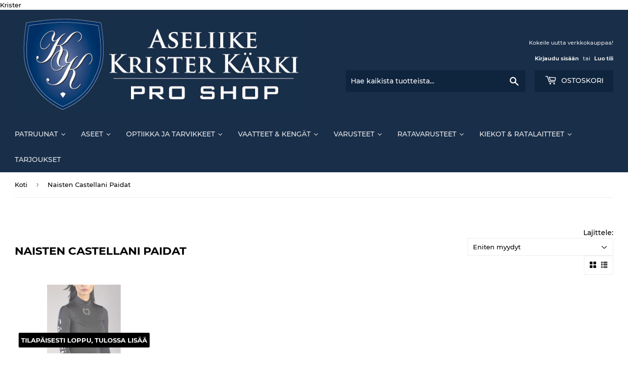

--- FILE ---
content_type: text/html; charset=utf-8
request_url: https://www.aseliikekarki.fi/collections/naisten-castellani-paidat
body_size: 31847
content:
<!doctype html>
<html class="no-touch no-js" lang="fi">
<head>
  <script>(function(H){H.className=H.className.replace(/\bno-js\b/,'js')})(document.documentElement)</script>
  <!-- Basic page needs ================================================== -->
  <meta charset="utf-8">
  <meta http-equiv="X-UA-Compatible" content="IE=edge,chrome=1">

  

  <!-- Title and description ================================================== -->
  <title>
  Naisten Castellani Paidat &ndash; Aseliike Krister Kärki
  </title>

  

  <!-- Product meta ================================================== -->
  <!-- /snippets/social-meta-tags.liquid -->




<meta property="og:site_name" content="Aseliike Krister Kärki">
<meta property="og:url" content="https://www.aseliikekarki.fi/collections/naisten-castellani-paidat">
<meta property="og:title" content="Naisten Castellani Paidat">
<meta property="og:type" content="product.group">
<meta property="og:description" content="Maahantuonti - Tukku - Väittäismyynti. Palveleva ampumaharrastusvälinekauppa. Metsästys ja rata-ammunta. Aseet, Patruunat, Optiikka, Varusteet, Kiekot ja ratalaitteet. Verkkokauppa, toimitus ja nouto.">

<meta property="og:image" content="http://www.aseliikekarki.fi/cdn/shop/files/AselKK-PRO-SHOP-web_1080x_35a3ee30-2cfb-4a8f-a249-2cca13e48e42_1200x1200.gif?v=1623309217">
<meta property="og:image:secure_url" content="https://www.aseliikekarki.fi/cdn/shop/files/AselKK-PRO-SHOP-web_1080x_35a3ee30-2cfb-4a8f-a249-2cca13e48e42_1200x1200.gif?v=1623309217">


<meta name="twitter:card" content="summary_large_image">
<meta name="twitter:title" content="Naisten Castellani Paidat">
<meta name="twitter:description" content="Maahantuonti - Tukku - Väittäismyynti. Palveleva ampumaharrastusvälinekauppa. Metsästys ja rata-ammunta. Aseet, Patruunat, Optiikka, Varusteet, Kiekot ja ratalaitteet. Verkkokauppa, toimitus ja nouto.">


  <!-- Helpers ================================================== -->
  <link rel="canonical" href="https://www.aseliikekarki.fi/collections/naisten-castellani-paidat">
  <meta name="viewport" content="width=device-width,initial-scale=1">

  <!-- CSS ================================================== -->
  <link href="//www.aseliikekarki.fi/cdn/shop/t/8/assets/theme.scss.css?v=155608753943670704271701320526" rel="stylesheet" type="text/css" media="all" />

  <!-- Header hook for plugins ================================================== -->
  <style>.spf-filter-loading #gf-products > *:not(.spf-product--skeleton), .spf-filter-loading [data-globo-filter-items] > *:not(.spf-product--skeleton){visibility: hidden; opacity: 0}</style>
<link rel="preconnect" href="https://filter-eu.globosoftware.net" />
<script>
  document.getElementsByTagName('html')[0].classList.add('spf-filter-loading');
  window.addEventListener("globoFilterRenderCompleted",function(e){document.getElementsByTagName('html')[0].classList.remove('spf-filter-loading')})
  window.sortByRelevance = false;
  window.moneyFormat = "€{{amount_with_comma_separator}}";
  window.GloboMoneyFormat = "€{{amount_with_comma_separator}}";
  window.GloboMoneyWithCurrencyFormat = "€{{amount_with_comma_separator}} EUR";
  window.filterPriceRate = 1;
  window.filterPriceAdjustment = 1;

  window.shopCurrency = "EUR";
  window.currentCurrency = "EUR";

  window.isMultiCurrency = false;
  window.globoFilterAssetsUrl = '//www.aseliikekarki.fi/cdn/shop/t/8/assets/';
  window.assetsUrl = '//www.aseliikekarki.fi/cdn/shop/t/8/assets/';
  window.filesUrl = '//www.aseliikekarki.fi/cdn/shop/files/';
  var page_id = 281818628267;
  var globo_filters_json = {"default":0,"245660909739":38675,"278325723307":39852,"282239336619":42289}
  var GloboFilterConfig = {
    api: {
      filterUrl: "https://filter-eu.globosoftware.net/filter",
      searchUrl: "https://filter-eu.globosoftware.net/search",
      url: "https://filter-eu.globosoftware.net",
    },
    shop: {
      name: "Aseliike Krister Kärki",
      url: "https://www.aseliikekarki.fi",
      domain: "aseliike-krister-karki.myshopify.com",
      is_multicurrency: false,
      currency: "EUR",
      cur_currency: "EUR",
      cur_locale: "fi",
      cur_country: "FI",
      locale: "fi",
      root_url: "",
      country_code: "FI",
      product_image: {width: 360, height: 504},
      no_image_url: "https://cdn.shopify.com/s/images/themes/product-1.png",
      themeStoreId: 679,
      swatches:  [],
      newUrlStruct: false,
      translation: {"default":{"search":{"suggestions":"Ehdotukset","collections":"Tuoteryhm\u00e4","pages":"Sivut","product":"Tuote","products":"Tuotetta","view_all":"Hae","not_found":"Ei hakutuloksia"},"form":{"title":"Hae tuotteita","submit":"Hae"},"filter":{"filter_by":"Lajittelu","clear_all":"Tyhjenn\u00e4 valinnat","view":"Katso","clear":"Tyhjenn\u00e4","in_stock":"Varastossa","out_of_stock":"Loppu","ready_to_ship":"Valmis toimitettavaksi","search":"Haku arvot"},"sort":{"sort_by":"Sort By","manually":"Featured","availability_in_stock_first":"Availability","relevance":"Relevance","best_selling":"Myydyin","alphabetically_a_z":"Akkosellisesti, A-\u00d6","alphabetically_z_a":"Akkosellisesti, \u00d6-A","price_low_to_high":"Alhaisin hinta","price_high_to_low":"Kallein hinta","date_new_to_old":"Uusimmat","date_old_to_new":"Date, old to new","sale_off":"% Sale off"},"product":{"add_to_cart":"Lis\u00e4\u00e4 koriin","unavailable":"Ei saaatavissa","sold_out":"Myyty loppun","sale":"Ale","load_more":"Lis\u00e4\u00e4 tuotteita","limit":"N\u00e4yt\u00e4","search":"Hae tuotetta","no_results":"Ei hakutuloksia"},"labels":{"408254":"Merkki","408259":"Kaliiperi","408265":"Koko","408298":"Tyyppi","408321":"Lataus","408349":"Mets\u00e4stys\/rata","408545":"V\u00e4litulppa","408993":"Lyijytt\u00f6m\u00e4t"}}},
      redirects: null,
      images: ["favicon.png","logo.png","password-page-background.jpg"],
      settings: {"color_primary":"#528ec1","color_secondary":"#dcdcdc","color_accent":"#dd2525","color_body_bg":"#ffffff","color_borders":"#ececec","product_reviews_star_color":"#e5c649","color_header_background":"#182e49","color_header_text":"#ececec","color_header_cart_search":"#0f243d","color_nav_bg":"#182e49","color_nav_text":"#ececec","color_body_text":"#000000","color_heading_text":"#000","color_footer_bg":"#ffffff","color_footer_text":"#636363","color_footer_social_link":"#bbbbbb","type_base_font":{"error":"json not allowed for this object"},"type_base_size":"13px","type_header_font":{"error":"json not allowed for this object"},"type_header_transform":true,"type_accent_font":{"error":"json not allowed for this object"},"type_navigation_size":"14px","type_navigation_transform":true,"type_button_size":"14px","type_button_transform":true,"cart_notes_enable":false,"ajax_cart_method":"modal","social_twitter_link":"","social_facebook_link":"","social_pinterest_link":"","social_google_plus_link":"","social_instagram_link":"","social_snapchat_link":"","social_tumblr_link":"","social_youtube_link":"","social_vimeo_link":"","social_fancy_link":"","social_sharing_style":"is-normal","share_facebook":true,"share_twitter":true,"share_pinterest":true,"superscript_decimals":false,"checkout_logo_position":"left","checkout_logo_size":"medium","checkout_body_background_color":"#fff","checkout_input_background_color_mode":"white","checkout_sidebar_background_color":"#fafafa","checkout_heading_font":"-apple-system, BlinkMacSystemFont, 'Segoe UI', Roboto, Helvetica, Arial, sans-serif, 'Apple Color Emoji', 'Segoe UI Emoji', 'Segoe UI Symbol'","checkout_body_font":"-apple-system, BlinkMacSystemFont, 'Segoe UI', Roboto, Helvetica, Arial, sans-serif, 'Apple Color Emoji', 'Segoe UI Emoji', 'Segoe UI Symbol'","checkout_accent_color":"#1878b9","checkout_button_color":"#1878b9","checkout_error_color":"#e22120","collection_sidebar_filters":"tags","customer_layout":"customer_area"},
      separate_options: null,
      home_filter: false,
      page: "collection",
      cache: true,
      layout: "app",
      useCustomTemplate: false
    },
    taxes: null,
    special_countries: null,
    adjustments: null,

    year_make_model: {
      id: null
    },
    filter: {
      id: globo_filters_json[page_id] || globo_filters_json['default'] || 0,
      layout: 1,
      showCount: true,
      showRefine: true,
      isLoadMore: 0,
      filter_on_search_page: true
    },
    search:{
      enable: true,
      zero_character_suggestion: false,
      layout: 1,
    },
    collection: {
      id:281818628267,
      handle:'naisten-castellani-paidat',
      sort: "best-selling",
      tags: null,
      vendor: null,
      type: null,
      term: null,
      limit: 12,
      products_count: 1,
      enableCollectionSearch: true,
      showSelectedVariantInfo: true,
      excludeTags: null
    },
    customer: false,
    selector: {
      sortBy: '.collection-sorting',
      pagination: '.pagination:first, .paginate:first, .pagination-custom:first, #pagination:first, #gf_pagination_wrap',
      products: '.grid.grid-collage'
    }
  };

</script>
<script defer src="//www.aseliikekarki.fi/cdn/shop/t/8/assets/v5.globo.filter.lib.js?v=165987278765280482811696427838"></script>
<link rel="preload stylesheet" href="//www.aseliikekarki.fi/cdn/shop/t/8/assets/v5.globo.filter.css?v=156780227336081900361625478736" as="style">

<link rel="preload stylesheet" href="//www.aseliikekarki.fi/cdn/shop/t/8/assets/v5.globo.search.css?v=78473926071584386591625478737" as="style">



  <script>
    window.addEventListener('globoFilterRenderSearchCompleted', function () {
      if( theme && theme.a11y && typeof theme.a11y.removeTrapFocus == "function" ){
        theme.a11y.removeTrapFocus({
          $container: $('#shopify-section-header'),
          namespace: 'mobileMenuToggle'
        });
        setTimeout(function(){
          theme.a11y.removeTrapFocus({
            $container: $('#shopify-section-header'),
            namespace: 'mobileMenuToggle'
          });
          $('.gl-d-searchbox-input').focus();
        }, 600);
      }
    });
  </script>

<script>window.performance && window.performance.mark && window.performance.mark('shopify.content_for_header.start');</script><meta id="shopify-digital-wallet" name="shopify-digital-wallet" content="/54171533483/digital_wallets/dialog">
<link rel="alternate" type="application/atom+xml" title="Feed" href="/collections/naisten-castellani-paidat.atom" />
<link rel="alternate" type="application/json+oembed" href="https://www.aseliikekarki.fi/collections/naisten-castellani-paidat.oembed">
<script async="async" src="/checkouts/internal/preloads.js?locale=fi-FI"></script>
<script id="shopify-features" type="application/json">{"accessToken":"51dbb34d9a32b06f17bbbfdbb916e090","betas":["rich-media-storefront-analytics"],"domain":"www.aseliikekarki.fi","predictiveSearch":true,"shopId":54171533483,"locale":"fi"}</script>
<script>var Shopify = Shopify || {};
Shopify.shop = "aseliike-krister-karki.myshopify.com";
Shopify.locale = "fi";
Shopify.currency = {"active":"EUR","rate":"1.0"};
Shopify.country = "FI";
Shopify.theme = {"name":"Supply v1.4","id":121218957483,"schema_name":"Supply","schema_version":"9.2.2","theme_store_id":679,"role":"main"};
Shopify.theme.handle = "null";
Shopify.theme.style = {"id":null,"handle":null};
Shopify.cdnHost = "www.aseliikekarki.fi/cdn";
Shopify.routes = Shopify.routes || {};
Shopify.routes.root = "/";</script>
<script type="module">!function(o){(o.Shopify=o.Shopify||{}).modules=!0}(window);</script>
<script>!function(o){function n(){var o=[];function n(){o.push(Array.prototype.slice.apply(arguments))}return n.q=o,n}var t=o.Shopify=o.Shopify||{};t.loadFeatures=n(),t.autoloadFeatures=n()}(window);</script>
<script id="shop-js-analytics" type="application/json">{"pageType":"collection"}</script>
<script defer="defer" async type="module" src="//www.aseliikekarki.fi/cdn/shopifycloud/shop-js/modules/v2/client.init-shop-cart-sync_DwyBwjTJ.fi.esm.js"></script>
<script defer="defer" async type="module" src="//www.aseliikekarki.fi/cdn/shopifycloud/shop-js/modules/v2/chunk.common_C0LwOPeY.esm.js"></script>
<script defer="defer" async type="module" src="//www.aseliikekarki.fi/cdn/shopifycloud/shop-js/modules/v2/chunk.modal_YP_6Mq72.esm.js"></script>
<script type="module">
  await import("//www.aseliikekarki.fi/cdn/shopifycloud/shop-js/modules/v2/client.init-shop-cart-sync_DwyBwjTJ.fi.esm.js");
await import("//www.aseliikekarki.fi/cdn/shopifycloud/shop-js/modules/v2/chunk.common_C0LwOPeY.esm.js");
await import("//www.aseliikekarki.fi/cdn/shopifycloud/shop-js/modules/v2/chunk.modal_YP_6Mq72.esm.js");

  window.Shopify.SignInWithShop?.initShopCartSync?.({"fedCMEnabled":true,"windoidEnabled":true});

</script>
<script>(function() {
  var isLoaded = false;
  function asyncLoad() {
    if (isLoaded) return;
    isLoaded = true;
    var urls = ["https:\/\/cdn.shopify.com\/s\/files\/1\/0541\/7153\/3483\/t\/8\/assets\/globo.filter.init.js?shop=aseliike-krister-karki.myshopify.com","https:\/\/cdn.shopify.com\/s\/files\/1\/0541\/7153\/3483\/t\/8\/assets\/globo.options.init.js?v=1616436451\u0026shop=aseliike-krister-karki.myshopify.com"];
    for (var i = 0; i < urls.length; i++) {
      var s = document.createElement('script');
      s.type = 'text/javascript';
      s.async = true;
      s.src = urls[i];
      var x = document.getElementsByTagName('script')[0];
      x.parentNode.insertBefore(s, x);
    }
  };
  if(window.attachEvent) {
    window.attachEvent('onload', asyncLoad);
  } else {
    window.addEventListener('load', asyncLoad, false);
  }
})();</script>
<script id="__st">var __st={"a":54171533483,"offset":7200,"reqid":"6dadce67-4b67-4aac-8911-6d4e6d0bc24c-1769539347","pageurl":"www.aseliikekarki.fi\/collections\/naisten-castellani-paidat","u":"ee92781c29bc","p":"collection","rtyp":"collection","rid":281818628267};</script>
<script>window.ShopifyPaypalV4VisibilityTracking = true;</script>
<script id="captcha-bootstrap">!function(){'use strict';const t='contact',e='account',n='new_comment',o=[[t,t],['blogs',n],['comments',n],[t,'customer']],c=[[e,'customer_login'],[e,'guest_login'],[e,'recover_customer_password'],[e,'create_customer']],r=t=>t.map((([t,e])=>`form[action*='/${t}']:not([data-nocaptcha='true']) input[name='form_type'][value='${e}']`)).join(','),a=t=>()=>t?[...document.querySelectorAll(t)].map((t=>t.form)):[];function s(){const t=[...o],e=r(t);return a(e)}const i='password',u='form_key',d=['recaptcha-v3-token','g-recaptcha-response','h-captcha-response',i],f=()=>{try{return window.sessionStorage}catch{return}},m='__shopify_v',_=t=>t.elements[u];function p(t,e,n=!1){try{const o=window.sessionStorage,c=JSON.parse(o.getItem(e)),{data:r}=function(t){const{data:e,action:n}=t;return t[m]||n?{data:e,action:n}:{data:t,action:n}}(c);for(const[e,n]of Object.entries(r))t.elements[e]&&(t.elements[e].value=n);n&&o.removeItem(e)}catch(o){console.error('form repopulation failed',{error:o})}}const l='form_type',E='cptcha';function T(t){t.dataset[E]=!0}const w=window,h=w.document,L='Shopify',v='ce_forms',y='captcha';let A=!1;((t,e)=>{const n=(g='f06e6c50-85a8-45c8-87d0-21a2b65856fe',I='https://cdn.shopify.com/shopifycloud/storefront-forms-hcaptcha/ce_storefront_forms_captcha_hcaptcha.v1.5.2.iife.js',D={infoText:'hCaptchan suojaama',privacyText:'Tietosuoja',termsText:'Ehdot'},(t,e,n)=>{const o=w[L][v],c=o.bindForm;if(c)return c(t,g,e,D).then(n);var r;o.q.push([[t,g,e,D],n]),r=I,A||(h.body.append(Object.assign(h.createElement('script'),{id:'captcha-provider',async:!0,src:r})),A=!0)});var g,I,D;w[L]=w[L]||{},w[L][v]=w[L][v]||{},w[L][v].q=[],w[L][y]=w[L][y]||{},w[L][y].protect=function(t,e){n(t,void 0,e),T(t)},Object.freeze(w[L][y]),function(t,e,n,w,h,L){const[v,y,A,g]=function(t,e,n){const i=e?o:[],u=t?c:[],d=[...i,...u],f=r(d),m=r(i),_=r(d.filter((([t,e])=>n.includes(e))));return[a(f),a(m),a(_),s()]}(w,h,L),I=t=>{const e=t.target;return e instanceof HTMLFormElement?e:e&&e.form},D=t=>v().includes(t);t.addEventListener('submit',(t=>{const e=I(t);if(!e)return;const n=D(e)&&!e.dataset.hcaptchaBound&&!e.dataset.recaptchaBound,o=_(e),c=g().includes(e)&&(!o||!o.value);(n||c)&&t.preventDefault(),c&&!n&&(function(t){try{if(!f())return;!function(t){const e=f();if(!e)return;const n=_(t);if(!n)return;const o=n.value;o&&e.removeItem(o)}(t);const e=Array.from(Array(32),(()=>Math.random().toString(36)[2])).join('');!function(t,e){_(t)||t.append(Object.assign(document.createElement('input'),{type:'hidden',name:u})),t.elements[u].value=e}(t,e),function(t,e){const n=f();if(!n)return;const o=[...t.querySelectorAll(`input[type='${i}']`)].map((({name:t})=>t)),c=[...d,...o],r={};for(const[a,s]of new FormData(t).entries())c.includes(a)||(r[a]=s);n.setItem(e,JSON.stringify({[m]:1,action:t.action,data:r}))}(t,e)}catch(e){console.error('failed to persist form',e)}}(e),e.submit())}));const S=(t,e)=>{t&&!t.dataset[E]&&(n(t,e.some((e=>e===t))),T(t))};for(const o of['focusin','change'])t.addEventListener(o,(t=>{const e=I(t);D(e)&&S(e,y())}));const B=e.get('form_key'),M=e.get(l),P=B&&M;t.addEventListener('DOMContentLoaded',(()=>{const t=y();if(P)for(const e of t)e.elements[l].value===M&&p(e,B);[...new Set([...A(),...v().filter((t=>'true'===t.dataset.shopifyCaptcha))])].forEach((e=>S(e,t)))}))}(h,new URLSearchParams(w.location.search),n,t,e,['guest_login'])})(!0,!1)}();</script>
<script integrity="sha256-4kQ18oKyAcykRKYeNunJcIwy7WH5gtpwJnB7kiuLZ1E=" data-source-attribution="shopify.loadfeatures" defer="defer" src="//www.aseliikekarki.fi/cdn/shopifycloud/storefront/assets/storefront/load_feature-a0a9edcb.js" crossorigin="anonymous"></script>
<script data-source-attribution="shopify.dynamic_checkout.dynamic.init">var Shopify=Shopify||{};Shopify.PaymentButton=Shopify.PaymentButton||{isStorefrontPortableWallets:!0,init:function(){window.Shopify.PaymentButton.init=function(){};var t=document.createElement("script");t.src="https://www.aseliikekarki.fi/cdn/shopifycloud/portable-wallets/latest/portable-wallets.fi.js",t.type="module",document.head.appendChild(t)}};
</script>
<script data-source-attribution="shopify.dynamic_checkout.buyer_consent">
  function portableWalletsHideBuyerConsent(e){var t=document.getElementById("shopify-buyer-consent"),n=document.getElementById("shopify-subscription-policy-button");t&&n&&(t.classList.add("hidden"),t.setAttribute("aria-hidden","true"),n.removeEventListener("click",e))}function portableWalletsShowBuyerConsent(e){var t=document.getElementById("shopify-buyer-consent"),n=document.getElementById("shopify-subscription-policy-button");t&&n&&(t.classList.remove("hidden"),t.removeAttribute("aria-hidden"),n.addEventListener("click",e))}window.Shopify?.PaymentButton&&(window.Shopify.PaymentButton.hideBuyerConsent=portableWalletsHideBuyerConsent,window.Shopify.PaymentButton.showBuyerConsent=portableWalletsShowBuyerConsent);
</script>
<script data-source-attribution="shopify.dynamic_checkout.cart.bootstrap">document.addEventListener("DOMContentLoaded",(function(){function t(){return document.querySelector("shopify-accelerated-checkout-cart, shopify-accelerated-checkout")}if(t())Shopify.PaymentButton.init();else{new MutationObserver((function(e,n){t()&&(Shopify.PaymentButton.init(),n.disconnect())})).observe(document.body,{childList:!0,subtree:!0})}}));
</script>

<script>window.performance && window.performance.mark && window.performance.mark('shopify.content_for_header.end');</script>
  

  <script src="//www.aseliikekarki.fi/cdn/shop/t/8/assets/jquery-2.2.3.min.js?v=58211863146907186831616436454" type="text/javascript"></script>

  <script src="//www.aseliikekarki.fi/cdn/shop/t/8/assets/lazysizes.min.js?v=8147953233334221341616436455" async="async"></script>
  <script src="//www.aseliikekarki.fi/cdn/shop/t/8/assets/vendor.js?v=106177282645720727331616436457" defer="defer"></script>
  <script src="//www.aseliikekarki.fi/cdn/shop/t/8/assets/theme.js?v=46176775074973421061651233503" defer="defer"></script>
  










<link href="https://monorail-edge.shopifysvc.com" rel="dns-prefetch">
<script>(function(){if ("sendBeacon" in navigator && "performance" in window) {try {var session_token_from_headers = performance.getEntriesByType('navigation')[0].serverTiming.find(x => x.name == '_s').description;} catch {var session_token_from_headers = undefined;}var session_cookie_matches = document.cookie.match(/_shopify_s=([^;]*)/);var session_token_from_cookie = session_cookie_matches && session_cookie_matches.length === 2 ? session_cookie_matches[1] : "";var session_token = session_token_from_headers || session_token_from_cookie || "";function handle_abandonment_event(e) {var entries = performance.getEntries().filter(function(entry) {return /monorail-edge.shopifysvc.com/.test(entry.name);});if (!window.abandonment_tracked && entries.length === 0) {window.abandonment_tracked = true;var currentMs = Date.now();var navigation_start = performance.timing.navigationStart;var payload = {shop_id: 54171533483,url: window.location.href,navigation_start,duration: currentMs - navigation_start,session_token,page_type: "collection"};window.navigator.sendBeacon("https://monorail-edge.shopifysvc.com/v1/produce", JSON.stringify({schema_id: "online_store_buyer_site_abandonment/1.1",payload: payload,metadata: {event_created_at_ms: currentMs,event_sent_at_ms: currentMs}}));}}window.addEventListener('pagehide', handle_abandonment_event);}}());</script>
<script id="web-pixels-manager-setup">(function e(e,d,r,n,o){if(void 0===o&&(o={}),!Boolean(null===(a=null===(i=window.Shopify)||void 0===i?void 0:i.analytics)||void 0===a?void 0:a.replayQueue)){var i,a;window.Shopify=window.Shopify||{};var t=window.Shopify;t.analytics=t.analytics||{};var s=t.analytics;s.replayQueue=[],s.publish=function(e,d,r){return s.replayQueue.push([e,d,r]),!0};try{self.performance.mark("wpm:start")}catch(e){}var l=function(){var e={modern:/Edge?\/(1{2}[4-9]|1[2-9]\d|[2-9]\d{2}|\d{4,})\.\d+(\.\d+|)|Firefox\/(1{2}[4-9]|1[2-9]\d|[2-9]\d{2}|\d{4,})\.\d+(\.\d+|)|Chrom(ium|e)\/(9{2}|\d{3,})\.\d+(\.\d+|)|(Maci|X1{2}).+ Version\/(15\.\d+|(1[6-9]|[2-9]\d|\d{3,})\.\d+)([,.]\d+|)( \(\w+\)|)( Mobile\/\w+|) Safari\/|Chrome.+OPR\/(9{2}|\d{3,})\.\d+\.\d+|(CPU[ +]OS|iPhone[ +]OS|CPU[ +]iPhone|CPU IPhone OS|CPU iPad OS)[ +]+(15[._]\d+|(1[6-9]|[2-9]\d|\d{3,})[._]\d+)([._]\d+|)|Android:?[ /-](13[3-9]|1[4-9]\d|[2-9]\d{2}|\d{4,})(\.\d+|)(\.\d+|)|Android.+Firefox\/(13[5-9]|1[4-9]\d|[2-9]\d{2}|\d{4,})\.\d+(\.\d+|)|Android.+Chrom(ium|e)\/(13[3-9]|1[4-9]\d|[2-9]\d{2}|\d{4,})\.\d+(\.\d+|)|SamsungBrowser\/([2-9]\d|\d{3,})\.\d+/,legacy:/Edge?\/(1[6-9]|[2-9]\d|\d{3,})\.\d+(\.\d+|)|Firefox\/(5[4-9]|[6-9]\d|\d{3,})\.\d+(\.\d+|)|Chrom(ium|e)\/(5[1-9]|[6-9]\d|\d{3,})\.\d+(\.\d+|)([\d.]+$|.*Safari\/(?![\d.]+ Edge\/[\d.]+$))|(Maci|X1{2}).+ Version\/(10\.\d+|(1[1-9]|[2-9]\d|\d{3,})\.\d+)([,.]\d+|)( \(\w+\)|)( Mobile\/\w+|) Safari\/|Chrome.+OPR\/(3[89]|[4-9]\d|\d{3,})\.\d+\.\d+|(CPU[ +]OS|iPhone[ +]OS|CPU[ +]iPhone|CPU IPhone OS|CPU iPad OS)[ +]+(10[._]\d+|(1[1-9]|[2-9]\d|\d{3,})[._]\d+)([._]\d+|)|Android:?[ /-](13[3-9]|1[4-9]\d|[2-9]\d{2}|\d{4,})(\.\d+|)(\.\d+|)|Mobile Safari.+OPR\/([89]\d|\d{3,})\.\d+\.\d+|Android.+Firefox\/(13[5-9]|1[4-9]\d|[2-9]\d{2}|\d{4,})\.\d+(\.\d+|)|Android.+Chrom(ium|e)\/(13[3-9]|1[4-9]\d|[2-9]\d{2}|\d{4,})\.\d+(\.\d+|)|Android.+(UC? ?Browser|UCWEB|U3)[ /]?(15\.([5-9]|\d{2,})|(1[6-9]|[2-9]\d|\d{3,})\.\d+)\.\d+|SamsungBrowser\/(5\.\d+|([6-9]|\d{2,})\.\d+)|Android.+MQ{2}Browser\/(14(\.(9|\d{2,})|)|(1[5-9]|[2-9]\d|\d{3,})(\.\d+|))(\.\d+|)|K[Aa][Ii]OS\/(3\.\d+|([4-9]|\d{2,})\.\d+)(\.\d+|)/},d=e.modern,r=e.legacy,n=navigator.userAgent;return n.match(d)?"modern":n.match(r)?"legacy":"unknown"}(),u="modern"===l?"modern":"legacy",c=(null!=n?n:{modern:"",legacy:""})[u],f=function(e){return[e.baseUrl,"/wpm","/b",e.hashVersion,"modern"===e.buildTarget?"m":"l",".js"].join("")}({baseUrl:d,hashVersion:r,buildTarget:u}),m=function(e){var d=e.version,r=e.bundleTarget,n=e.surface,o=e.pageUrl,i=e.monorailEndpoint;return{emit:function(e){var a=e.status,t=e.errorMsg,s=(new Date).getTime(),l=JSON.stringify({metadata:{event_sent_at_ms:s},events:[{schema_id:"web_pixels_manager_load/3.1",payload:{version:d,bundle_target:r,page_url:o,status:a,surface:n,error_msg:t},metadata:{event_created_at_ms:s}}]});if(!i)return console&&console.warn&&console.warn("[Web Pixels Manager] No Monorail endpoint provided, skipping logging."),!1;try{return self.navigator.sendBeacon.bind(self.navigator)(i,l)}catch(e){}var u=new XMLHttpRequest;try{return u.open("POST",i,!0),u.setRequestHeader("Content-Type","text/plain"),u.send(l),!0}catch(e){return console&&console.warn&&console.warn("[Web Pixels Manager] Got an unhandled error while logging to Monorail."),!1}}}}({version:r,bundleTarget:l,surface:e.surface,pageUrl:self.location.href,monorailEndpoint:e.monorailEndpoint});try{o.browserTarget=l,function(e){var d=e.src,r=e.async,n=void 0===r||r,o=e.onload,i=e.onerror,a=e.sri,t=e.scriptDataAttributes,s=void 0===t?{}:t,l=document.createElement("script"),u=document.querySelector("head"),c=document.querySelector("body");if(l.async=n,l.src=d,a&&(l.integrity=a,l.crossOrigin="anonymous"),s)for(var f in s)if(Object.prototype.hasOwnProperty.call(s,f))try{l.dataset[f]=s[f]}catch(e){}if(o&&l.addEventListener("load",o),i&&l.addEventListener("error",i),u)u.appendChild(l);else{if(!c)throw new Error("Did not find a head or body element to append the script");c.appendChild(l)}}({src:f,async:!0,onload:function(){if(!function(){var e,d;return Boolean(null===(d=null===(e=window.Shopify)||void 0===e?void 0:e.analytics)||void 0===d?void 0:d.initialized)}()){var d=window.webPixelsManager.init(e)||void 0;if(d){var r=window.Shopify.analytics;r.replayQueue.forEach((function(e){var r=e[0],n=e[1],o=e[2];d.publishCustomEvent(r,n,o)})),r.replayQueue=[],r.publish=d.publishCustomEvent,r.visitor=d.visitor,r.initialized=!0}}},onerror:function(){return m.emit({status:"failed",errorMsg:"".concat(f," has failed to load")})},sri:function(e){var d=/^sha384-[A-Za-z0-9+/=]+$/;return"string"==typeof e&&d.test(e)}(c)?c:"",scriptDataAttributes:o}),m.emit({status:"loading"})}catch(e){m.emit({status:"failed",errorMsg:(null==e?void 0:e.message)||"Unknown error"})}}})({shopId: 54171533483,storefrontBaseUrl: "https://www.aseliikekarki.fi",extensionsBaseUrl: "https://extensions.shopifycdn.com/cdn/shopifycloud/web-pixels-manager",monorailEndpoint: "https://monorail-edge.shopifysvc.com/unstable/produce_batch",surface: "storefront-renderer",enabledBetaFlags: ["2dca8a86"],webPixelsConfigList: [{"id":"shopify-app-pixel","configuration":"{}","eventPayloadVersion":"v1","runtimeContext":"STRICT","scriptVersion":"0450","apiClientId":"shopify-pixel","type":"APP","privacyPurposes":["ANALYTICS","MARKETING"]},{"id":"shopify-custom-pixel","eventPayloadVersion":"v1","runtimeContext":"LAX","scriptVersion":"0450","apiClientId":"shopify-pixel","type":"CUSTOM","privacyPurposes":["ANALYTICS","MARKETING"]}],isMerchantRequest: false,initData: {"shop":{"name":"Aseliike Krister Kärki","paymentSettings":{"currencyCode":"EUR"},"myshopifyDomain":"aseliike-krister-karki.myshopify.com","countryCode":"FI","storefrontUrl":"https:\/\/www.aseliikekarki.fi"},"customer":null,"cart":null,"checkout":null,"productVariants":[],"purchasingCompany":null},},"https://www.aseliikekarki.fi/cdn","fcfee988w5aeb613cpc8e4bc33m6693e112",{"modern":"","legacy":""},{"shopId":"54171533483","storefrontBaseUrl":"https:\/\/www.aseliikekarki.fi","extensionBaseUrl":"https:\/\/extensions.shopifycdn.com\/cdn\/shopifycloud\/web-pixels-manager","surface":"storefront-renderer","enabledBetaFlags":"[\"2dca8a86\"]","isMerchantRequest":"false","hashVersion":"fcfee988w5aeb613cpc8e4bc33m6693e112","publish":"custom","events":"[[\"page_viewed\",{}],[\"collection_viewed\",{\"collection\":{\"id\":\"281818628267\",\"title\":\"Naisten Castellani Paidat\",\"productVariants\":[{\"price\":{\"amount\":70.0,\"currencyCode\":\"EUR\"},\"product\":{\"title\":\"Castellani Naisten Pitkähihainen Urheilupaita\",\"vendor\":\"Castellani\",\"id\":\"6661773426859\",\"untranslatedTitle\":\"Castellani Naisten Pitkähihainen Urheilupaita\",\"url\":\"\/products\/castellani-naisten-pitkahihainen-urheilupaita\",\"type\":\"Paita\"},\"id\":\"39755974639787\",\"image\":{\"src\":\"\/\/www.aseliikekarki.fi\/cdn\/shop\/products\/064-010B_1.png?v=1625566415\"},\"sku\":\"064______-010-XS\",\"title\":\"XS\",\"untranslatedTitle\":\"XS\"}]}}]]"});</script><script>
  window.ShopifyAnalytics = window.ShopifyAnalytics || {};
  window.ShopifyAnalytics.meta = window.ShopifyAnalytics.meta || {};
  window.ShopifyAnalytics.meta.currency = 'EUR';
  var meta = {"products":[{"id":6661773426859,"gid":"gid:\/\/shopify\/Product\/6661773426859","vendor":"Castellani","type":"Paita","handle":"castellani-naisten-pitkahihainen-urheilupaita","variants":[{"id":39755974639787,"price":7000,"name":"Castellani Naisten Pitkähihainen Urheilupaita - XS","public_title":"XS","sku":"064______-010-XS"},{"id":39755974672555,"price":7000,"name":"Castellani Naisten Pitkähihainen Urheilupaita - S","public_title":"S","sku":"064______-010-S"},{"id":39755974705323,"price":7000,"name":"Castellani Naisten Pitkähihainen Urheilupaita - M","public_title":"M","sku":"064______-010-M"},{"id":39755974738091,"price":7000,"name":"Castellani Naisten Pitkähihainen Urheilupaita - L","public_title":"L","sku":"064______-010-L"},{"id":39755974770859,"price":7000,"name":"Castellani Naisten Pitkähihainen Urheilupaita - XL","public_title":"XL","sku":"064______-010-XL"},{"id":39755974803627,"price":7000,"name":"Castellani Naisten Pitkähihainen Urheilupaita - 2XL","public_title":"2XL","sku":"064______-010-2XL"},{"id":39755974836395,"price":7000,"name":"Castellani Naisten Pitkähihainen Urheilupaita - 3XL","public_title":"3XL","sku":"064______-010-3XL"}],"remote":false}],"page":{"pageType":"collection","resourceType":"collection","resourceId":281818628267,"requestId":"6dadce67-4b67-4aac-8911-6d4e6d0bc24c-1769539347"}};
  for (var attr in meta) {
    window.ShopifyAnalytics.meta[attr] = meta[attr];
  }
</script>
<script class="analytics">
  (function () {
    var customDocumentWrite = function(content) {
      var jquery = null;

      if (window.jQuery) {
        jquery = window.jQuery;
      } else if (window.Checkout && window.Checkout.$) {
        jquery = window.Checkout.$;
      }

      if (jquery) {
        jquery('body').append(content);
      }
    };

    var hasLoggedConversion = function(token) {
      if (token) {
        return document.cookie.indexOf('loggedConversion=' + token) !== -1;
      }
      return false;
    }

    var setCookieIfConversion = function(token) {
      if (token) {
        var twoMonthsFromNow = new Date(Date.now());
        twoMonthsFromNow.setMonth(twoMonthsFromNow.getMonth() + 2);

        document.cookie = 'loggedConversion=' + token + '; expires=' + twoMonthsFromNow;
      }
    }

    var trekkie = window.ShopifyAnalytics.lib = window.trekkie = window.trekkie || [];
    if (trekkie.integrations) {
      return;
    }
    trekkie.methods = [
      'identify',
      'page',
      'ready',
      'track',
      'trackForm',
      'trackLink'
    ];
    trekkie.factory = function(method) {
      return function() {
        var args = Array.prototype.slice.call(arguments);
        args.unshift(method);
        trekkie.push(args);
        return trekkie;
      };
    };
    for (var i = 0; i < trekkie.methods.length; i++) {
      var key = trekkie.methods[i];
      trekkie[key] = trekkie.factory(key);
    }
    trekkie.load = function(config) {
      trekkie.config = config || {};
      trekkie.config.initialDocumentCookie = document.cookie;
      var first = document.getElementsByTagName('script')[0];
      var script = document.createElement('script');
      script.type = 'text/javascript';
      script.onerror = function(e) {
        var scriptFallback = document.createElement('script');
        scriptFallback.type = 'text/javascript';
        scriptFallback.onerror = function(error) {
                var Monorail = {
      produce: function produce(monorailDomain, schemaId, payload) {
        var currentMs = new Date().getTime();
        var event = {
          schema_id: schemaId,
          payload: payload,
          metadata: {
            event_created_at_ms: currentMs,
            event_sent_at_ms: currentMs
          }
        };
        return Monorail.sendRequest("https://" + monorailDomain + "/v1/produce", JSON.stringify(event));
      },
      sendRequest: function sendRequest(endpointUrl, payload) {
        // Try the sendBeacon API
        if (window && window.navigator && typeof window.navigator.sendBeacon === 'function' && typeof window.Blob === 'function' && !Monorail.isIos12()) {
          var blobData = new window.Blob([payload], {
            type: 'text/plain'
          });

          if (window.navigator.sendBeacon(endpointUrl, blobData)) {
            return true;
          } // sendBeacon was not successful

        } // XHR beacon

        var xhr = new XMLHttpRequest();

        try {
          xhr.open('POST', endpointUrl);
          xhr.setRequestHeader('Content-Type', 'text/plain');
          xhr.send(payload);
        } catch (e) {
          console.log(e);
        }

        return false;
      },
      isIos12: function isIos12() {
        return window.navigator.userAgent.lastIndexOf('iPhone; CPU iPhone OS 12_') !== -1 || window.navigator.userAgent.lastIndexOf('iPad; CPU OS 12_') !== -1;
      }
    };
    Monorail.produce('monorail-edge.shopifysvc.com',
      'trekkie_storefront_load_errors/1.1',
      {shop_id: 54171533483,
      theme_id: 121218957483,
      app_name: "storefront",
      context_url: window.location.href,
      source_url: "//www.aseliikekarki.fi/cdn/s/trekkie.storefront.a804e9514e4efded663580eddd6991fcc12b5451.min.js"});

        };
        scriptFallback.async = true;
        scriptFallback.src = '//www.aseliikekarki.fi/cdn/s/trekkie.storefront.a804e9514e4efded663580eddd6991fcc12b5451.min.js';
        first.parentNode.insertBefore(scriptFallback, first);
      };
      script.async = true;
      script.src = '//www.aseliikekarki.fi/cdn/s/trekkie.storefront.a804e9514e4efded663580eddd6991fcc12b5451.min.js';
      first.parentNode.insertBefore(script, first);
    };
    trekkie.load(
      {"Trekkie":{"appName":"storefront","development":false,"defaultAttributes":{"shopId":54171533483,"isMerchantRequest":null,"themeId":121218957483,"themeCityHash":"14136915058218530961","contentLanguage":"fi","currency":"EUR","eventMetadataId":"3bf9fc9d-80ce-4058-af9e-3e50b8b6e3d7"},"isServerSideCookieWritingEnabled":true,"monorailRegion":"shop_domain","enabledBetaFlags":["65f19447"]},"Session Attribution":{},"S2S":{"facebookCapiEnabled":false,"source":"trekkie-storefront-renderer","apiClientId":580111}}
    );

    var loaded = false;
    trekkie.ready(function() {
      if (loaded) return;
      loaded = true;

      window.ShopifyAnalytics.lib = window.trekkie;

      var originalDocumentWrite = document.write;
      document.write = customDocumentWrite;
      try { window.ShopifyAnalytics.merchantGoogleAnalytics.call(this); } catch(error) {};
      document.write = originalDocumentWrite;

      window.ShopifyAnalytics.lib.page(null,{"pageType":"collection","resourceType":"collection","resourceId":281818628267,"requestId":"6dadce67-4b67-4aac-8911-6d4e6d0bc24c-1769539347","shopifyEmitted":true});

      var match = window.location.pathname.match(/checkouts\/(.+)\/(thank_you|post_purchase)/)
      var token = match? match[1]: undefined;
      if (!hasLoggedConversion(token)) {
        setCookieIfConversion(token);
        window.ShopifyAnalytics.lib.track("Viewed Product Category",{"currency":"EUR","category":"Collection: naisten-castellani-paidat","collectionName":"naisten-castellani-paidat","collectionId":281818628267,"nonInteraction":true},undefined,undefined,{"shopifyEmitted":true});
      }
    });


        var eventsListenerScript = document.createElement('script');
        eventsListenerScript.async = true;
        eventsListenerScript.src = "//www.aseliikekarki.fi/cdn/shopifycloud/storefront/assets/shop_events_listener-3da45d37.js";
        document.getElementsByTagName('head')[0].appendChild(eventsListenerScript);

})();</script>
<script
  defer
  src="https://www.aseliikekarki.fi/cdn/shopifycloud/perf-kit/shopify-perf-kit-3.0.4.min.js"
  data-application="storefront-renderer"
  data-shop-id="54171533483"
  data-render-region="gcp-us-east1"
  data-page-type="collection"
  data-theme-instance-id="121218957483"
  data-theme-name="Supply"
  data-theme-version="9.2.2"
  data-monorail-region="shop_domain"
  data-resource-timing-sampling-rate="10"
  data-shs="true"
  data-shs-beacon="true"
  data-shs-export-with-fetch="true"
  data-shs-logs-sample-rate="1"
  data-shs-beacon-endpoint="https://www.aseliikekarki.fi/api/collect"
></script>
</head><script>
  var izyunit_shopify_js = "//www.aseliikekarki.fi/cdn/shopifycloud/storefront/assets/themes_support/api.jquery-7ab1a3a4.js";
  var izyunit_current_page = "collection";
  var izyunit_currency_format = "€{{amount_with_comma_separator}}";
  var izyunit_metafields = '';
  var izyunit_cart_ids = [];
  var izyunit_linked = [];
 </script>

<script></script>

<script>


     



</script>


<script src="https://izyunit.speaz.com/core.js" async ></script>

<body id="naisten-castellani-paidat" class="template-collection">
  
  Krister

  <div id="shopify-section-header" class="shopify-section header-section"><header class="site-header" role="banner" data-section-id="header" data-section-type="header-section">
  <div class="wrapper">

    <div class="grid--full">
      <div class="grid-item large--one-half">
        
          <div class="h1 header-logo" itemscope itemtype="http://schema.org/Organization">
        
          
          

          <a href="/" itemprop="url">
            <div class="lazyload__image-wrapper no-js header-logo__image" style="max-width:600px;">
              <div style="padding-top:32.84023668639053%;">
                <img class="lazyload js"
                  data-src="//www.aseliikekarki.fi/cdn/shop/files/AselKK-PRO-SHOP-web_{width}x.gif?v=1618323852"
                  data-widths="[180, 360, 540, 720, 900, 1080, 1296, 1512, 1728, 2048]"
                  data-aspectratio="3.045045045045045"
                  data-sizes="auto"
                  alt="Aseliike Krister Kärki"
                  style="width:600px;">
              </div>
            </div>
            <noscript>
              
              <img src="//www.aseliikekarki.fi/cdn/shop/files/AselKK-PRO-SHOP-web_600x.gif?v=1618323852"
                srcset="//www.aseliikekarki.fi/cdn/shop/files/AselKK-PRO-SHOP-web_600x.gif?v=1618323852 1x, //www.aseliikekarki.fi/cdn/shop/files/AselKK-PRO-SHOP-web_600x@2x.gif?v=1618323852 2x"
                alt="Aseliike Krister Kärki"
                itemprop="logo"
                style="max-width:600px;">
            </noscript>
          </a>
          
        
          </div>
        
      </div>

      <div class="grid-item large--one-half text-center large--text-right">
        
          <div class="site-header--text-links">
            
              

                <p>Kokeile uutta verkkokauppaa!</p>

              
            

            
              <span class="site-header--meta-links medium-down--hide">
                
                  <a href="https://shopify.com/54171533483/account?locale=fi&amp;region_country=FI" id="customer_login_link">Kirjaudu sisään</a>
                  <span class="site-header--spacer">tai</span>
                  <a href="https://shopify.com/54171533483/account?locale=fi" id="customer_register_link">Luo tili</a>
                
              </span>
            
          </div>

          <br class="medium-down--hide">
        

        <form action="/search" method="get" class="search-bar" role="search">
  <input type="hidden" name="type" value="product">

  <input type="search" name="q" value="" placeholder="Hae kaikista tuotteista..." aria-label="Hae kaikista tuotteista...">
  <button type="submit" class="search-bar--submit icon-fallback-text">
    <span class="icon icon-search" aria-hidden="true"></span>
    <span class="fallback-text">Hae</span>
  </button>
</form>


        <a href="/cart" class="header-cart-btn cart-toggle">
          <span class="icon icon-cart"></span>
          Ostoskori <span class="cart-count cart-badge--desktop hidden-count">0</span>
        </a>
      </div>
    </div>

  </div>
</header>

<div id="mobileNavBar">
  <div class="display-table-cell">
    <button class="menu-toggle mobileNavBar-link" aria-controls="navBar" aria-expanded="false"><span class="icon icon-hamburger" aria-hidden="true"></span>Valikko</button>
  </div>
  <div class="display-table-cell">
    <a href="/cart" class="cart-toggle mobileNavBar-link">
      <span class="icon icon-cart"></span>
      Ostoskori <span class="cart-count hidden-count">0</span>
    </a>
  </div>
</div>

<nav class="nav-bar" id="navBar" role="navigation">
  <div class="wrapper">
    <form action="/search" method="get" class="search-bar" role="search">
  <input type="hidden" name="type" value="product">

  <input type="search" name="q" value="" placeholder="Hae kaikista tuotteista..." aria-label="Hae kaikista tuotteista...">
  <button type="submit" class="search-bar--submit icon-fallback-text">
    <span class="icon icon-search" aria-hidden="true"></span>
    <span class="fallback-text">Hae</span>
  </button>
</form>

    <ul class="mobile-nav" id="MobileNav">
  
  
    
      <li>
        <a
          href="/"
          class="mobile-nav--link"
          data-meganav-type="child"
          >
            Etusivu
        </a>
      </li>
    
  
    
      
      <li
        class="mobile-nav--has-dropdown "
        aria-haspopup="true">
        <a
          href="#"
          class="mobile-nav--link"
          data-meganav-type="parent"
          >
            Aseet
        </a>
        <button class="icon icon-arrow-down mobile-nav--button"
          aria-expanded="false"
          aria-label="Aseet Valikko">
        </button>
        <ul
          id="MenuParent-2"
          class="mobile-nav--dropdown "
          data-meganav-dropdown>
          
            
              <li>
                <a
                  href="/pages/haulikot"
                  class="mobile-nav--link"
                  data-meganav-type="child"
                  >
                    Haulikot
                </a>
              </li>
            
          
            
              <li>
                <a
                  href="/pages/kivaarit"
                  class="mobile-nav--link"
                  data-meganav-type="child"
                  >
                    Kiväärit
                </a>
              </li>
            
          
        </ul>
      </li>
    
  
    
      <li>
        <a
          href="/collections/patruunat"
          class="mobile-nav--link"
          data-meganav-type="child"
          >
            Patruunat
        </a>
      </li>
    
  
    
      <li>
        <a
          href="/collections/optiikka"
          class="mobile-nav--link"
          data-meganav-type="child"
          >
            Optiikka
        </a>
      </li>
    
  
    
      <li>
        <a
          href="/collections/ampumaratatuotteet-2"
          class="mobile-nav--link"
          data-meganav-type="child"
          >
            Kiekot ja Ratalaitteet
        </a>
      </li>
    
  
    
      <li>
        <a
          href="/collections/tarjoukset"
          class="mobile-nav--link"
          data-meganav-type="child"
          >
            Tarjoukset
        </a>
      </li>
    
  
    
      
      <li
        class="mobile-nav--has-dropdown "
        aria-haspopup="true">
        <a
          href="/collections/varusteet"
          class="mobile-nav--link"
          data-meganav-type="parent"
          >
            Varusteet
        </a>
        <button class="icon icon-arrow-down mobile-nav--button"
          aria-expanded="false"
          aria-label="Varusteet Valikko">
        </button>
        <ul
          id="MenuParent-7"
          class="mobile-nav--dropdown "
          data-meganav-dropdown>
          
            
              <li>
                <a
                  href="/collections/vaatteet"
                  class="mobile-nav--link"
                  data-meganav-type="child"
                  >
                    Vaateet
                </a>
              </li>
            
          
        </ul>
      </li>
    
  

  
    
      <li class="customer-navlink large--hide"><a href="https://shopify.com/54171533483/account?locale=fi&amp;region_country=FI" id="customer_login_link">Kirjaudu sisään</a></li>
      <li class="customer-navlink large--hide"><a href="https://shopify.com/54171533483/account?locale=fi" id="customer_register_link">Luo tili</a></li>
    
  
</ul>

    <ul class="site-nav" id="AccessibleNav">
  
  
    
      <li>
        <a
          href="/"
          class="site-nav--link"
          data-meganav-type="child"
          >
            Etusivu
        </a>
      </li>
    
  
    
      
      <li
        class="site-nav--has-dropdown "
        aria-haspopup="true">
        <a
          href="#"
          class="site-nav--link"
          data-meganav-type="parent"
          aria-controls="MenuParent-2"
          aria-expanded="false"
          >
            Aseet
            <span class="icon icon-arrow-down" aria-hidden="true"></span>
        </a>
        <ul
          id="MenuParent-2"
          class="site-nav--dropdown "
          data-meganav-dropdown>
          
            
              <li>
                <a
                  href="/pages/haulikot"
                  class="site-nav--link"
                  data-meganav-type="child"
                  
                  tabindex="-1">
                    Haulikot
                </a>
              </li>
            
          
            
              <li>
                <a
                  href="/pages/kivaarit"
                  class="site-nav--link"
                  data-meganav-type="child"
                  
                  tabindex="-1">
                    Kiväärit
                </a>
              </li>
            
          
        </ul>
      </li>
    
  
    
      <li>
        <a
          href="/collections/patruunat"
          class="site-nav--link"
          data-meganav-type="child"
          >
            Patruunat
        </a>
      </li>
    
  
    
      <li>
        <a
          href="/collections/optiikka"
          class="site-nav--link"
          data-meganav-type="child"
          >
            Optiikka
        </a>
      </li>
    
  
    
      <li>
        <a
          href="/collections/ampumaratatuotteet-2"
          class="site-nav--link"
          data-meganav-type="child"
          >
            Kiekot ja Ratalaitteet
        </a>
      </li>
    
  
    
      <li>
        <a
          href="/collections/tarjoukset"
          class="site-nav--link"
          data-meganav-type="child"
          >
            Tarjoukset
        </a>
      </li>
    
  
    
      
      <li
        class="site-nav--has-dropdown "
        aria-haspopup="true">
        <a
          href="/collections/varusteet"
          class="site-nav--link"
          data-meganav-type="parent"
          aria-controls="MenuParent-7"
          aria-expanded="false"
          >
            Varusteet
            <span class="icon icon-arrow-down" aria-hidden="true"></span>
        </a>
        <ul
          id="MenuParent-7"
          class="site-nav--dropdown "
          data-meganav-dropdown>
          
            
              <li>
                <a
                  href="/collections/vaatteet"
                  class="site-nav--link"
                  data-meganav-type="child"
                  
                  tabindex="-1">
                    Vaateet
                </a>
              </li>
            
          
        </ul>
      </li>
    
  

  
    
      <li class="customer-navlink large--hide"><a href="https://shopify.com/54171533483/account?locale=fi&amp;region_country=FI" id="customer_login_link">Kirjaudu sisään</a></li>
      <li class="customer-navlink large--hide"><a href="https://shopify.com/54171533483/account?locale=fi" id="customer_register_link">Luo tili</a></li>
    
  
</ul>

  </div>
</nav>




</div>

  <main class="wrapper main-content" role="main">

    

<div id="shopify-section-collection-template" class="shopify-section collection-template-section">








<nav class="breadcrumb" role="navigation" aria-label="breadcrumbs">
  <a href="/" title="Takaisin etusivulle">Koti</a>

  

    <span class="divider" aria-hidden="true">&rsaquo;</span>

    
      <span>Naisten Castellani Paidat</span>
    

  
</nav>






<div id="CollectionSection" data-section-id="collection-template" data-section-type="collection-template">
  <div class="grid grid-border">

    

    <div class="grid-item">

      
      
      <header class="section-header">
        <h1 class="section-header--title section-header--left h1">Naisten Castellani Paidat</h1>
        <div class="section-header--right">
          <div class="form-horizontal">
  
  <label for="sortBy" class="small--hide">Lajittele:</label>
  <select name="sort_by" aria-describedby="a11y-refresh-page-message" id="sortBy">
    
      <option value="manual">Esittelyssä</option>
    
      <option value="best-selling" selected="selected">Eniten myydyt</option>
    
      <option value="title-ascending">Aakkosjärjestyksessä A–Ö</option>
    
      <option value="title-descending">Aakkosjärjestyksessä Ö–A</option>
    
      <option value="price-ascending">Hinta pienimmästä suurimpaan</option>
    
      <option value="price-descending">Hinta suurimmasta pienimpään</option>
    
      <option value="created-ascending">Päivämäärä vanhimmasta uusimpaan</option>
    
      <option value="created-descending">Päivämäärä uusimmasta vanhimpaan</option>
    
  </select>
</div>

<script>
  Shopify.queryParams = {};
  if (location.search.length) {
    for (var aKeyValue, i = 0, aCouples = location.search.substr(1).split('&'); i < aCouples.length; i++) {
      aKeyValue = aCouples[i].split('=');
      if (aKeyValue.length > 1) {
        Shopify.queryParams[decodeURIComponent(aKeyValue[0])] = decodeURIComponent(aKeyValue[1]);
      }
    }
  }

  $(function() {
    $('#sortBy')
      // select the current sort order
      .val('best-selling')
      .bind('change', function() {
        Shopify.queryParams.sort_by = jQuery(this).val();
        location.search = jQuery.param(Shopify.queryParams).replace(/\+/g, '%20');
      }
    );
  });
</script>

          

<div class="collection-view">
  <a title="Grid view" class="change-view collection-view--active" data-view="grid">
    <span class="icon icon-collection-view-grid"></span>
  </a>
  <a title="List view" class="change-view" data-view="list">
    <span class="icon icon-collection-view-list"></span>
  </a>
</div>

<script>
  function replaceUrlParam(url, paramName, paramValue) {
    var pattern = new RegExp('('+paramName+'=).*?(&|$)'),
        newUrl = url.replace(pattern,'$1' + paramValue + '$2');
    if ( newUrl == url ) {
      newUrl = newUrl + (newUrl.indexOf('?')>0 ? '&' : '?') + paramName + '=' + paramValue;
    }
    return newUrl;
  }

  $(function() {
    $('.change-view').on('click', function() {
      var view = $(this).data('view'),
          url = document.URL,
          hasParams = url.indexOf('?') > -1;

      if (hasParams) {
        window.location = replaceUrlParam(url, 'view', view);
      } else {
        window.location = url + '?view=' + view;
      }
    });
  });
</script>

          <button id="toggleFilters" class="btn btn--small right toggle-filters">Suodattimet</button>

        </div>
      </header>
      

      <div data-sectionId="collection-template" data-settings='{"grid":"4","rows":"6","collection_sidebar_filters":"tags","product_show_compare_at_price":true,"product_show_saved_amount":false,"product_reviews_enable":false,"enable_sidebar":true}' id="gf-products" class="grid-uniform">
          
          











<div class="grid-item small--one-half medium--one-quarter large--one-quarter sold-out">

  <a href="/collections/naisten-castellani-paidat/products/castellani-naisten-pitkahihainen-urheilupaita" class="product-grid-item">
    <div class="product-grid-image">
      <div class="product-grid-image--centered">
        
          <div class="badge badge--sold-out"><span class="badge-label">Tilapäisesti loppu, Tulossa lisää</span></div>
        

        
<div class="lazyload__image-wrapper no-js" style="max-width: 149.99999999999997px">
            <div style="padding-top:150.00000000000003%;">
              <img
                class="lazyload no-js"
                data-src="//www.aseliikekarki.fi/cdn/shop/products/064-010B_1_{width}x.png?v=1625566415"
                data-widths="[125, 180, 360, 540, 720, 900, 1080, 1296, 1512, 1728, 2048]"
                data-aspectratio="0.6666666666666666"
                data-sizes="auto"
                alt="Castellani Naisten Pitkähihainen Urheilupaita"
                >
            </div>
          </div>
          <noscript>
           <img src="//www.aseliikekarki.fi/cdn/shop/products/064-010B_1_580x.png?v=1625566415"
             srcset="//www.aseliikekarki.fi/cdn/shop/products/064-010B_1_580x.png?v=1625566415 1x, //www.aseliikekarki.fi/cdn/shop/products/064-010B_1_580x@2x.png?v=1625566415 2x"
             alt="Castellani Naisten Pitkähihainen Urheilupaita" style="opacity:1;">
         </noscript>

        
      </div>
    </div>

    <p>Castellani Naisten Pitkähihainen Urheilupaita</p>

    <div class="product-item--price">
      <span class="h1 medium--left">
        
          <span class="visually-hidden">Normaalihinta</span>
        
        





<small style="display:inline;" aria-hidden="true">
  
  €70,00
</small>
<span class="visually-hidden">€70,00</span>

        
      </span></div>
    

    
  </a>

</div>


        

      </div>

    </div>

    

  </div>
</div>






</div>

  </main>

  <div id="shopify-section-footer" class="shopify-section footer-section">

<footer class="site-footer small--text-center" role="contentinfo">
  <div class="wrapper">

    <div class="grid">

    

      


    <div class="grid-item small--one-whole one-third">
      
        <h3>Pikavalikko</h3>
      

      
        <ul>
          
            <li><a href="/policies/refund-policy">Toimitusehot/Palautuskäytäntö </a></li>
          
            <li><a href="https://www.checkout.fi/ehdot-ja-sopimukset/maksuehdot">Maksuehdot</a></li>
          
        </ul>

        
      </div>
    

      


    <div class="grid-item small--one-whole one-third">
      
        <h3>Myymälä</h3>
      

      

            
              <p><strong>Osoite:</strong> Ahoniityntie 15, 01760  Vantaa<br/><strong>Aukioloajat:</strong> Ma-Pe  10:00-17:30<br/>Toimitamme myös Matkahuollolla</p><p><strong>Puhelin:</strong> 050-373 00 28<br/><strong>Sähköposti:</strong> <a href="mailto: info@aseliikekarki.fi">info@aseliikekarki.fi</a></p><p><strong>Y-tunnus:</strong> 1958658-2 </p>
            


        
      </div>
    

      


    <div class="grid-item small--one-whole one-third">
      
        <h3>Uutiskirje</h3>
      

      
          <div class="site-footer__newsletter-subtext">
            
              <p>Tilaa uutiskirjeeme ja vastaanota kuukausitain tietoa uutuuksista ja tarjouksista.</p>
            
          </div>
          <div class="form-vertical">
  <form method="post" action="/contact#contact_form" id="contact_form" accept-charset="UTF-8" class="contact-form"><input type="hidden" name="form_type" value="customer" /><input type="hidden" name="utf8" value="✓" />
    
    
      <input type="hidden" name="contact[tags]" value="newsletter">
      <div class="input-group">
        <label for="Email" class="visually-hidden">Sähköposti</label>
        <input type="email" value="" placeholder="Sähköpostiosoite" name="contact[email]" id="Email" class="input-group-field" aria-label="Sähköpostiosoite" autocorrect="off" autocapitalize="off">
        <span class="input-group-btn">
          <button type="submit" class="btn-secondary btn--small" name="commit" id="subscribe">Rekisteröidy</button>
        </span>
      </div>
    
  </form>
</div>

        
      </div>
    

  </div>

  

    <div class="grid">
    
      
      </div>
      <hr class="hr--small">
      <div class="grid">
      <div class="grid-item">
          <ul class="legal-links inline-list">
              <li>
                &copy; 2026 <a href="/" title="">Aseliike Krister Kärki</a>
              </li>
              <li>
                Shopify-verkkokaupat
              </li>
          </ul>
      </div></div>

  </div>

</footer>




</div>

  <script>

  var moneyFormat = '€{{amount_with_comma_separator}}';

  var theme = {
    strings:{
      product:{
        unavailable: "Ei käytettävissä",
        will_be_in_stock_after:"Tulee varastoon [date] jälkeen",
        only_left:"Vain 1 jäljellä!",
        unitPrice: "Yksikköhinta",
        unitPriceSeparator: "kohti"
      },
      navigation:{
        more_link: "Lisää"
      },
      map:{
        addressError: "Virhe etsittäessä tätä osoitetta",
        addressNoResults: "Tälle osoitteelle ei löytynyt tuloksia",
        addressQueryLimit: "Olet ylittänyt Google API: n käyttörajan. Harkitse päivitystä \u003ca href=\"https:\/\/developers.google.com\/maps\/premium\/usage-limits\"\u003ePremium-sopimukseen\u003c\/a\u003e.",
        authError: "Google Mapsin API-avaimen tunnistamisessa oli ongelma."
      }
    },
    settings:{
      cartType: "modal"
    }
  }
  </script>

  

    
  <script id="cartTemplate" type="text/template">
  
    <form action="{{ routes.cart_url }}" method="post" class="cart-form">
      <div class="ajaxifyCart--products">
        {{#items}}
        <div class="ajaxifyCart--product">
          <div class="ajaxifyCart--row" data-line="{{line}}">
            <div class="grid">
              <div class="grid-item large--two-thirds">
                <div class="grid">
                  <div class="grid-item one-quarter">
                    <a href="{{url}}" class="ajaxCart--product-image"><img src="{{img}}" alt=""></a>
                  </div>
                  <div class="grid-item three-quarters">
                    <a href="{{url}}" class="h4">{{name}}</a>
                    <p>{{variation}}</p>
                  </div>
                </div>
              </div>
              <div class="grid-item large--one-third">
                <div class="grid">
                  <div class="grid-item one-third">
                    <div class="ajaxifyCart--qty">
                      <input type="text" name="updates[]" class="ajaxifyCart--num" value="{{itemQty}}" min="0" data-line="{{line}}" aria-label="quantity" pattern="[0-9]*">
                      <span class="ajaxifyCart--qty-adjuster ajaxifyCart--add" data-line="{{line}}" data-qty="{{itemAdd}}">+</span>
                      <span class="ajaxifyCart--qty-adjuster ajaxifyCart--minus" data-line="{{line}}" data-qty="{{itemMinus}}">-</span>
                    </div>
                  </div>
                  <div class="grid-item one-third text-center">
                    <p>{{price}}</p>
                  </div>
                  <div class="grid-item one-third text-right">
                    <p>
                      <small><a href="{{ routes.cart_change_url }}?line={{line}}&amp;quantity=0" class="ajaxifyCart--remove" data-line="{{line}}">Remove</a></small>
                    </p>
                  </div>
                </div>
              </div>
            </div>
          </div>
        </div>
        {{/items}}
      </div>
      <div class="ajaxifyCart--row text-right medium-down--text-center">
        <span class="h3">Subtotal {{totalPrice}}</span>
        <input type="submit" class="{{btnClass}}" name="checkout" value="Checkout">
      </div>
    </form>
  
  </script>
  <script id="drawerTemplate" type="text/template">
  
    <div id="ajaxifyDrawer" class="ajaxify-drawer">
      <div id="ajaxifyCart" class="ajaxifyCart--content {{wrapperClass}}" data-cart-url="/cart" data-cart-change-url="/cart/change"></div>
    </div>
    <div class="ajaxifyDrawer-caret"><span></span></div>
  
  </script>
  <script id="modalTemplate" type="text/template">
  
    <div id="ajaxifyModal" class="ajaxify-modal">
      <div id="ajaxifyCart" class="ajaxifyCart--content" data-cart-url="/cart" data-cart-change-url="/cart/change"></div>
    </div>
  
  </script>
  <script id="ajaxifyQty" type="text/template">
  
    <div class="ajaxifyCart--qty">
      <input type="text" class="ajaxifyCart--num" value="{{itemQty}}" data-id="{{key}}" min="0" data-line="{{line}}" aria-label="quantity" pattern="[0-9]*">
      <span class="ajaxifyCart--qty-adjuster ajaxifyCart--add" data-id="{{key}}" data-line="{{line}}" data-qty="{{itemAdd}}">+</span>
      <span class="ajaxifyCart--qty-adjuster ajaxifyCart--minus" data-id="{{key}}" data-line="{{line}}" data-qty="{{itemMinus}}">-</span>
    </div>
  
  </script>
  <script id="jsQty" type="text/template">
  
    <div class="js-qty">
      <input type="text" class="js--num" value="{{itemQty}}" min="1" data-id="{{key}}" aria-label="quantity" pattern="[0-9]*" name="{{inputName}}" id="{{inputId}}">
      <span class="js--qty-adjuster js--add" data-id="{{key}}" data-qty="{{itemAdd}}">+</span>
      <span class="js--qty-adjuster js--minus" data-id="{{key}}" data-qty="{{itemMinus}}">-</span>
    </div>
  
  </script>


  

  <ul hidden>
    <li id="a11y-refresh-page-message">vaihtoehdon valinta päivittää koko sivun</li>
  </ul>



<script>
  window.GPOConfigs = window.GPOConfigs || {}
  window.GPOConfigs.appUrl = "https://option.globosoftware.net"
  window.GPOConfigs.assetsUrl = '//www.aseliikekarki.fi/cdn/shop/t/8/assets/'
  window.GPOConfigs.shopifyRoot = Shopify?.routes?.root ? Shopify?.routes?.root : (Shopify?.routes?.root_url ? Shopify?.routes?.root_url : '/')
  window.GPOConfigs.themeInfo = {"id":121218957483,"name":"Supply v1.4","role":"main","theme_store_id":679,"theme_name":"Supply","theme_version":"9.2.2"}
  window.GPOConfigs.theme = {"product":{"form":["[data-gpo-product-form]",".home-product form[action*=\"\/cart\/add\"]",".shop-product form[action*=\"\/cart\/add\"]","#shopify-section-featured-product form[action*=\"\/cart\/add\"]","form.apb-product-form","[data-gpo-theme-store-id=\"141\"] .product__section--form > form[action*=\"\/cart\/add\"]","[data-gpo-theme-store-id=\"450\"] .productoptions form[action=\"\/cart\/add\"]","[data-gpo-theme-store-id=\"568\"] .buy-buttons-row form[action*=\"\/cart\/add\"]","[data-gpo-theme-store-id=\"686\"] .product-form form[action*=\"\/cart\/add\"]","[data-gpo-theme-store-id=\"714\"] .product-form__buy-buttons form[action*=\"\/cart\/add\"]","[data-gpo-theme-store-id=\"859\"] .form-vertical form[action*=\"\/cart\"]","[data-gpo-theme-store-id=\"863\"] .product-detail__detail > form[action*=\"\/cart\/add\"]","product-form form[action*=\"\/cart\/add\"]",".product-page form[action*=\"\/cart\/add\"]",".product-add form[action*=\"\/cart\/add\"]","[id*=\"ProductSection--\"] form[action*=\"\/cart\/add\"]","form#add-to-cart-form","form.sf-cart__form","form.productForm","form.product-form","form.product-single__form","form.shopify-product-form","form.atc-form","form.atc-form-mobile","form[action*=\"\/cart\/add\"]:not([hidden])"],"unitPrice":"[data-gpo-product-unit-price], .lh-price, .product-meta #productPrice-product-template","compareAtPrice":"[data-gpo-product-compare-at-price]","variantWrapper":"[data-gpo-product-variant-wrapper], .selector-wrapper","variantSelector":"[name=id]","variantActivator":".selector-wrapper .single-option-selector","quantity":"[data-gpo-product-quantity], [name=qty], [name=quantity]","addToCartButton":"[type=submit]","paymentButton":"[data-shopify=\"payment-button\"]"},"collection":[],"quickView":[],"cart":{"page":{"lineItem":{"key":".main-content form.cart-form .cart-row[data-line]","unitPrice":"[data-gpo-cart-line-item-unit-price]","totalPrice":".cart-original-price"},"subtotalPrice":".main-content form.cart-form .cart-subtotal--price","checkoutBtn":".main-content form.cart-form [type=\"submit\"][name=\"checkout\"]","discountBox":"[data-gpo-cart-discount-box]"},"drawer":[{"lineItem":{"key":"#ajaxifyCart form.cart-form .cart-row[data-line]","unitPrice":"[data-gpo-cart-line-item-unit-price]","totalPrice":"#ajaxifyCart form.cart-form .cart-original-price"},"subtotalPrice":"#ajaxifyCart form.cart-form .cart-subtotal--price","checkoutBtn":"#ajaxifyCart form.cart-form [type=\"submit\"][name=\"checkout\"]"}]},"theme_store_id":679,"theme_name":"Supply"}
  
  window.GPOConfigs.shop = { id: 7899, url: 'aseliike-krister-karki.myshopify.com', settings: {"price":{"seperator":"|","label_addon":"(+ {{addon}})","show_for_input":true,"show_for_option":true,"show_addon_message":true,"hide_additional_payment_button":true,"show_discount_box_on_cart":false},"translation":{"selection_will_add":"Valinnat lis\u00e4\u00e4v\u00e4t hintaan {{addon}}","custom_product_name":"{{product_title}} - Valinnat","discount_label":"Alennus","discount_placeholder":"Sy\u00f6t\u00e4 alennuskoodi","discount_apply_button":"K\u00e4yt\u00e4","discount_applied":"Alennuskoodi k\u00e4ytetty","discount_not_exist":"Virheellinen alennuskoodi","discount_not_valid":"Virheellinen alennuskoodi"}} }
  
  
  window.GPOConfigs.money_format = "€{{amount_with_comma_separator}}"
  window.GPOConfigs.product = false
  window.GPOConfigs.product.collections = false
  window.GPOConfigs.customer = false
  window.GPOConfigs.cart = {"note":null,"attributes":{},"original_total_price":0,"total_price":0,"total_discount":0,"total_weight":0.0,"item_count":0,"items":[],"requires_shipping":false,"currency":"EUR","items_subtotal_price":0,"cart_level_discount_applications":[],"checkout_charge_amount":0}
  window.GPOConfigs.page = { title: document.title, href: window.location.href, type: 'collection' }
  
  GPOConfigs.options = []
</script>
<script src="//www.aseliikekarki.fi/cdn/shop/t/8/assets/globo.options.data.min.js?v=69684614863918325571681799139"></script>


<script>GPOConfigs.__webpack_public_path__ = "//www.aseliikekarki.fi/cdn/shop/t/8/assets/globo.options."</script>
<script src="//www.aseliikekarki.fi/cdn/shop/t/8/assets/globo.options.index.min.js?v=69827610311034822581667638785" async></script>
<style>
  .gpo-original-shopify-button,
  a.gpo-original-shopify-button,
  button.gpo-original-shopify-button,
  input.gpo-original-shopify-button,
  input#addToCart.gpo-original-shopify-button {
    display: none !important;
  }
  [data-gpo-is-enabled=true] .shopify-payment-button .shopify-payment-button__button--unbranded,
  [data-gpo-is-enabled=true][data-gpo-cart-hide-additional-payment-button=true] [data-shopify=dynamic-checkout-cart],
  [data-gpo-is-enabled=true][data-gpo-product-hide-additional-payment-button=true] [data-shopify=payment-button] {
    display: none !important;
  }
  .gpo-original-checkout-button,
  a.gpo-original-checkout-button,
  button.gpo-original-checkout-button,
  input.gpo-original-checkout-button {
    display: none !important;
  }
  a.gpo-clone-checkout-button,
  button.gpo-clone-checkout-button,
  input.gpo-clone-checkout-button {
    cursor: pointer !important;
  }
  #mini-cart form.cart a.gpo-clone-checkout-button,
  .cart-flyout a.gpo-clone-checkout-button {
    display: block !important;
  }
  .gpo-hidden {
    display: none !important;
    opacity: 0 !important;/
    visibility: hidden !important;
  }
</style>
<script src="//www.aseliikekarki.fi/cdn/shop/t/8/assets/custom-product.js?v=75794688136781241861616596817" type="text/javascript"></script> 
<script>
window.themeAssetsUrl = '//www.aseliikekarki.fi/cdn/shop/t/8/assets/';
window.filesUrl = '//www.aseliikekarki.fi/cdn/shop/files/';
</script>

<script id="gspfSearchResult" type="template/html">
{% assign root_url = "" %}
{% if result.isEmpty %}
  <li class="gf-search-no-result" aria-label="{% if translation.search.not_found %}{{translation.search.not_found }}{% else %}Sorry, nothing found for{% endif %} "{{result.term}}": {{result.term}}">
    <p>{% if translation.search.not_found %}{{translation.search.not_found }}{% else %}Sorry, nothing found for{% endif %}&nbsp;<b>{{result.term}}</b></p>
  </li>
{% else %}
    {% if result.suggestions %}
    <li class="gf-search-suggestions">
      <a class="gf-search-header">{{translation.search.suggestions | default: "Suggestions"}}</a>
      <ul>
        {% for suggestion in result.suggestions %}
          <li aria-label="{{translation.search.suggestions | default: "Suggestions"}}: {{suggestion.keyword}}">
            <a href="{{root_url}}/search?q={{suggestion.keyword | url_encode}}">{{suggestion.keyword}}<span class="count">{{suggestion.count}}</span></a>
          </li>
        {% endfor %}
      </ul>
    </li>
  {% endif %}
      {% if result.collections %}
    <li class="gf-search-collections">
      <a class="gf-search-header">{{translation.search.collections | default: "Collections"}}</a>
      <ul>
        {% for collection in result.collections %}
          <li aria-label="{{translation.search.collections | default: "Collections"}}: {{collection.title}}"><a href="{{root_url}}/collections/{{collection.handle}}">{{collection.title}}</a></li>
        {% endfor %}
      </ul>
    </li>
  {% endif %}
    {% if result.pages %}
    <li class="gf-search-pages">
      <a class="gf-search-header">{{translation.search.pages | default: "Pages"}}</a>
      <ul>
        {% for page in result.pages %}
          <li aria-label="{{translation.search.pages | default: "Pages"}}: {{page.title}}"><a href="{{root_url}}/pages/{{page.handle}}">{{page.title}}</a></li>
        {% endfor %}
      </ul>
    </li>
  {% endif %}
    {% if result.products %}
    <li class="gf-search-products">
      <a class="gf-search-header">{{translation.search.products | default: "Products"}}</a>
      <ul>
        {% for product in result.products %}
          <li aria-label="{{translation.search.products | default: "Products"}}: {{product.title}}">
            <a aria-label="{{product.handle}}" href="{{root_url}}/products/{{product.handle}}">
              <div class="gf-search-left">
                {% if product.image %}
                <img src="{{product.image.src | img_url: '100x'}}">
                {% else %}
                <img src="{{'https://cdn.shopify.com/s/images/themes/product-1.png' | img_url: '100x'}}">
                {% endif %}
              </div>
              <div class="gf-search-right">
                <div class="gf-search-item-product-title">{{product.title}}</div>
                                {% if product.vendor %}
                <div class="gf-search-item-product-vendor">{{product.vendor}}</div>
                {% endif %}
                                                                              </div>
            </a>
          </li>
        {% endfor %}
      </ul>
    </li>
  {% endif %}
    <li class="gf-search-item gf-search-item-product gf-search-viewall">
    <a href="{% if result.url %}{{result.url}}{% else %}{{root_url}}/search?q={{result.term | url_encode}}{% endif %}">
      {% if translation.search.view_all %}{{translation.search.view_all}}{% else %}Search for{% endif %} "{{result.term}}"
    </a>
  </li>
{% endif %}

</script>
<script id="gspfProduct" type="template/html">
  {% assign root_url = "" %}
  {% assign currencyFormat = "€{{amount_with_comma_separator}}" %}
  {% assign swatch_options = 'Color' | downcase | replace: ', ', ',' | split: ","  %}
  {% assign image_options  = '' | downcase | replace: ', ', ',' | split: ","  %}
  {% assign text_options   = 'Size' | downcase | replace: ', ', ',' | split: ","  %}
  {% assign show_selected_variant_info = true %}

  {% assign image_size     = '360x504' %}
  {% assign images_count   = product.images | size %}
  {% assign variants_count = product.variants | size %}
  {% assign options_count  = product.options | size %}
  {% assign no_image = 'https://cdn.shopify.com/s/images/themes/product-1.png' %}

  {% assign featured_image            = product.featured_image %}
  {% assign product_price             = product.price %}
  {% assign product_compare_at_price  = product.compare_at_price %}
  {% assign second_image_index        = 2 %}
  {% assign selected_or_first_available_variant = product.selected_or_first_available_variant %}

  {% if show_selected_variant_info and product.selected_variant %}
    {% assign selected_or_first_available_variant = product.selected_variant %}
    {% assign product_price             = selected_or_first_available_variant.price %}
    {% assign product_compare_at_price  = selected_or_first_available_variant.compare_at_price %}
    {% if selected_or_first_available_variant.image %}
      {% assign featured_image  = selected_or_first_available_variant.image %}
    {% endif %}
    {% for image in product.images %}
      {% if image.id == featured_image.id %}
        {% if forloop.index == images_count %}
          {% assign second_image_index = 1 %}
        {% else %}
          {% assign second_image_index = forloop.index | plus: 1 %}
        {% endif %}
      {% endif %}
    {% endfor %}
  {% endif %}

            <div{% if showPageData %} data-page="{{page}}"{% endif %} class="spf-col-xl-4 spf-col-lg-4 spf-col-md-6 spf-col-sm-6 spf-col-6">
        <div class="spf-product-card spf-product-card__center spf-product-card__template-4{% unless product.available %} spf-soldout{% endunless %}">
          <div class="spf-product-card__inner">
            {% unless product.available %}
                        <span translatable class="spf-product__label spf-product__label-soldout">{{translation.product.sold_out | default: "Sold out"}}</span>
                                    {% elsif product_compare_at_price > product_price %}
            <span translatable class="spf-product__label spf-product__label-sale sale-text">
                            {{translation.product.sale | default: "Sale"}}
                          </span>
                        {% endunless %}
            <a class="spf-product-card__image-wrapper" href="{{root_url}}{{ product.url | within: collection }}" style="padding-top:100%; padding-top:140%;">
              {% if images_count > 0 %}
              {% for image in product.images %}
              <img
                data-variants="{% if image.variant_ids %}{{image.variant_ids | join: ','}}{% endif %}"
                class="gflazyload spf-product-card__image spf-product-card__image-{% if featured_image.id == image.id %}main{% elsif forloop.index == second_image_index %}secondary{% else %}hidden{% endif %}"
                srcset="[data-uri]"
                src="{{image.src | img_url: image_size}}"
                data-src="{{image.src | img_lazyload_url}}"
                data-sizes="auto"
                data-aspectratio="{{image.aspect_ratio}}"
                data-parent-fit="contain"
                alt="{{image.alt | escape}}"
                />
              {% endfor %}
              {% else %}
              <img data-variants="" class="spf-product-card__image spf-product-card__image-main" src="{{no_image}}" alt="{{product.title | escape}}">
              {% endif %}
            </a>

            <form class="spf-product__form" action="/cart/add" method="post">
              <select name="id" class="spf-product__variants">
                {% for variant in product.variants %}
                <option data-option1="{{variant.option1 | escape}}" data-option2="{{variant.option2 | escape}}" data-option3="{{variant.option3 | escape}}" data-price="{{variant.price}}" data-compare_at_price="{{variant.compare_at_price}}" data-available="{{variant.available}}" data-image="{% if variant.image.src %}{{variant.image.src | img_url: image_size }}{% endif %}" {% if variant.id == selected_or_first_available_variant.id %} selected="selected" {% endif %} value="{{ variant.id }}">{{ variant.title }}</option>
                {% endfor %}
              </select>
                              <a title="Quick view" href="javascript:;" onclick="globofilter.quickView('{{root_url}}{{ product.url | within: collection }}')" class="open-quick-view"><svg width="15" height="15" viewBox="0 0 1792 1792" xmlns="http://www.w3.org/2000/svg"><path fill="currentColor" d="M1664 960q-152-236-381-353 61 104 61 225 0 185-131.5 316.5t-316.5 131.5-316.5-131.5-131.5-316.5q0-121 61-225-229 117-381 353 133 205 333.5 326.5t434.5 121.5 434.5-121.5 333.5-326.5zm-720-384q0-20-14-34t-34-14q-125 0-214.5 89.5t-89.5 214.5q0 20 14 34t34 14 34-14 14-34q0-86 61-147t147-61q20 0 34-14t14-34zm848 384q0 34-20 69-140 230-376.5 368.5t-499.5 138.5-499.5-139-376.5-368q-20-35-20-69t20-69q140-229 376.5-368t499.5-139 499.5 139 376.5 368q20 35 20 69z"/></svg></a>
                                        </form>

          </div>

          <div class="spf-product__info">            <div class="h4 spf-product-card__title"><a translatable href="{{root_url}}{{ product.url | within: collection }}">{{product.title}}</a></div>
                                    <div class="spf-product-card__price-wrapper">
              {% if product_compare_at_price > product_price %}
              <span class="spf-product-card__oldprice{% unless currencyFormat contains 'money' %} money{% endunless %}">{{ product_compare_at_price | money }}</span>
              <span class="spf-product-card__saleprice{% unless currencyFormat contains 'money' %} money{% endunless %}">{{ product_price | money }}</span>
              {% else %}
              <span class="spf-product-card__price{% unless currencyFormat contains 'money' %} money{% endunless %}">{{ product_price | money }}</span>
              {% endif %}
            </div>
                                  </div>
        </div>
      </div>
      
</script><script id="gspfFilterTree" type="template/html">
{% assign ready_to_ship_label = translation.filter.ready_to_ship | default: "Ready to ship" %}
{% assign in_stock_label      = translation.filter.in_stock | default: "In Stock" %}
{% assign out_of_stock_label  = translation.filter.out_of_stock | default: "Out of Stock" %}
<div class="gf-filter-header">
  <div class="gf-filter-heading">{{translation.filter.filter_by | default: "Filter by"}}</div>
  <span onclick="globofilter.toggleCanvas()" class="gf-close-canvas"><svg xmlns="http://www.w3.org/2000/svg" viewBox="0 0 20 20"><path d="M11.414 10l6.293-6.293a1 1 0 10-1.414-1.414L10 8.586 3.707 2.293a1 1 0 00-1.414 1.414L8.586 10l-6.293 6.293a1 1 0 101.414 1.414L10 11.414l6.293 6.293A.998.998 0 0018 17a.999.999 0 00-.293-.707L11.414 10z" fill="#5C5F62"></path></svg></span>
</div>
<div class="globo-selected-items-wrapper">
  {% if has_filter %}
  <div class="gf-block-title hidden-xs">
    <h3><span>{{ translation.filter.filter_by | default: "Filter by"}}</span></h3>
    <a onclick="clearAllFilter()" class="gf-refine-toggle hidden-xs">{{ translation.filter.clear_all | default: "Clear all"}}</a>
  </div>
  <div class="gf-block-content globo-selected-items">
    <button  onclick="clearAllFilter()" class="clear-refinements visible-xs">{{ translation.filter.clear_all | default: "Clear all"}}</button>
    {% for filter in filters %}
      {% if filter.is_selected %}
        {% if filter.style == 'Slider' %}
          <div class="selected-item gf-option-label">
            <a onclick="removeFilter({{filter.id}})">
              <span  class="selected-item">
                <span class="hidden-xs">{% if translation.labels and translation.labels[filter.id] %}{{translation.labels[filter.id]}}{% else %}{{filter.label}}{% endif %}</span>
                <strong>
                  {% if filter.attribute == 'Price' %}
                    <span class="money">{{filter.values.min | times: 100 | money}}</span> - <span class="money">{{filter.values.max | times: 100 | money}}</span>
                  {% elsif filter.attribute == 'Percent Sale' %}
                    {{filter.values.min}}% - {{filter.values.max}}%
                  {% else %}
                    {{filter.values.min}} - {{filter.values.max}}
                  {% endif %}
                </strong>
              </span>
              <span class="gf-clear"></span>
            </a>
          </div>
        {% else %}
          {% for value in filter.values %}
            {% if value.selected %}
              {% if filter.attribute == 'Ready to ship' %}
                {% assign value_label = ready_to_ship_label %}
              {% elsif filter.attribute == 'Availability' %}
                {% if value.value == 1 %}
                  {% assign value_label = in_stock_label %}
                {% elsif value.value == 0 %}
                  {% assign value_label = out_of_stock_label %}
                {% endif %}
              {% else %}
                {% assign value_label = value.label %}
              {% endif %}
              <div class="selected-item gf-option-label">
                <a onclick="removeFilterValue({{filter.id}},'{{value.value | replace:"\'", "\\\'" | escape}}')">
                  <span class="selected-item"><span class="hidden-xs" >{% if translation.labels and translation.labels[filter.id] %}{{translation.labels[filter.id]}}{% else %}{{filter.label}}{% endif %}</span><strong><span class="gf-label">{{value_label}}</span></strong></span>
                  <span class="gf-clear"></span>
                </a>
              </div>
            {% endif %}
          {% endfor %}
        {% endif %}
      {% endif %}
    {% endfor %}
  </div>
  {% endif %}
</div>

<div class="gf-filter-contents">
  {% if filters %}
    {% for filter in filters %}
    {% unless filter.values.size == 1 and filter.values.first.selected == false and filter.values.first.count == pagination.total %}    <div data-filter-type="{{filter.attribute | replace: 'option:', ''}}" data-filter-id="{{filter.id}}" class="gf-option-block {{filter.class}}{% if filter.is_collapse %} is-collapsed{% endif %}">
      <div class="gf-block-title">
        <h3><span>{% if translation.labels and translation.labels[filter.id] %}{{translation.labels[filter.id]}}{% else %}{{filter.label}}{% endif %}</span></h3>
        {% if filter.help %}
        <span class="gf-tooltip-trigger" aria-hidden="true">?</span>
        <div class="gf-tooltip"><div class="gf-tooltip-content" >{{filter.help | newline_to_br}}</div></div>
        {% endif %}
        {% if filter.is_selected %}
        <a class="gf-clear" onclick="removeFilter({{filter.id}})">{{ translation.filter.clear | default: "Clear"}}</a>
        {% endif %}
      </div>
      <div class="gf-block-content">
        {% if filter.searchable and filter.style != 'Slider' %}<input type="text" placeholder="{{ translation.filter.search | default: "Search options"}}" value="" onkeyup="globofilter.searchValues(this);" class="gf-search">{% endif %}
        {% assign values_count = 0 %}
        {% if filter.values %}{% assign values_count = filter.values | size %}{% endif %}

        <div class="gf-scroll {% if filter.style != 'Slider' and values_count > 10 %}gf-block-scroll{% endif %}">
          {% if filter.style == 'Slider' %}
          <div class="gf-range-inputs">
            <input class="gf-range-min" id="min-{{filter.id}}" value="{{filter.values.min}}" type="text" aria-label="Min value">
            <span class="gf-range-split"> - </span>
            <input class="gf-range-max" id="max-{{filter.id}}" value="{{filter.values.max}}" type="text" aria-label="Max value">
          </div>
          <div class="gf-range-slider" data-min="{{filter.ranges.min}}" data-max="{{filter.ranges.max}}" aria-label="{% if translation.labels and translation.labels[filter.id] %}{{translation.labels[filter.id]}}{% else %}{{filter.label}}{% endif %}" data-id="{{filter.id}}" data-attribute="{{filter.id}}" id="slider-{{filter.id}}"></div>
          {% else %}
          <ul class="gf-option-box">
            {% if filter.attribute == 'Collection' %}
              {% assign collection_id = 281818628267 %}
              {% if filter.tree %}
                {% for node in filter.tree %}
                  <li>
                    <div>
                    {% if filter.style == 'Checkbox' %}
                      <a {% if node.selected or node.value == collection_id %} class="checked"{% endif %} onclick="toggleCheckboxFilter({{filter.id}},'{{node.value}}')" title="{{node.label | escape}}">
                        <span class="gf-Checkbox"></span>
                        <span class="gf-label">{{node.label}}</span>
                        <span class="gf-count">({{node.count}})</span>                      </a>
                    {% elsif filter.style == 'Radio' %}
                      <a {% if node.selected or node.value == collection_id %} class="checked"{% endif %} onclick="toggleRadioFilter({{filter.id}},'{{node.value}}')" title="{{node.label | escape}}">
                        <span class="gf-RadioButton"></span>
                        <span class="gf-label">{{node.label}}</span>
                        <span class="gf-count">({{node.count}})</span>                      </a>
                    {% elsif filter.style == 'Collection' %}
                      <a {% if node.selected or node.value == collection_id %} class="checked"{% endif %} onclick="changeCollection('{{node.handle}}')" title="{{node.label | escape}}">
                        <span class="gf-label">{{node.label}}</span>
                        <span class="gf-count">({{node.count}})</span>                      </a>
                    {% endif %}
                    {% if node.children %}<span></span>{% endif %}
                    </div>
                    {% if node.children %}
                    <ul>
                      {% for child in node.children %}
                        <li>
                          <div>
                          {% if filter.style == 'Checkbox' %}
                            <a {% if child.selected or child.value == collection_id %} class="checked"{% endif %} onclick="toggleCheckboxFilter({{filter.id}},'{{child.value | replace:"\'", "\\\'" | escape}}')" title="{{child.label | escape}}">
                              <span class="gf-Checkbox"></span>
                              <span class="gf-label">{{child.label}}</span>
                              <span class="gf-count">({{child.count}})</span>                            </a>
                          {% elsif filter.style == 'Radio' %}
                            <a {% if child.selected or child.value == collection_id %} class="checked"{% endif %} onclick="toggleRadioFilter({{filter.id}},'{{child.value | replace:"\'", "\\\'" | escape}}')" title="{{child.label | escape}}">
                              <span class="gf-RadioButton"></span>
                              <span class="gf-label">{{child.label}}</span>
                              <span class="gf-count">({{child.count}})</span>                            </a>
                          {% elsif filter.style == 'Collection' %}
                            <a {% if child.selected or child.value == collection_id %} class="checked"{% endif %} onclick="changeCollection('{{child.handle}}')" title="{{child.label | escape}}">
                              <span class="gf-label">{{child.label}}</span>
                              <span class="gf-count">({{child.count}})</span>                            </a>
                          {% endif %}
                          {% if child.children %}<span></span>{% endif %}
                          </div>
                          {% if child.children %}
                            <ul>
                              {% for child2 in child.children %}
                                <li>
                                  {% if filter.style == 'Checkbox' %}
                                    <a {% if child2.selected or child2.value == collection_id %} class="checked"{% endif %} onclick="toggleCheckboxFilter({{filter.id}},'{{child2.value | replace:"\'", "\\\'" | escape}}')" title="{{child2.label | escape}}">
                                      <span class="gf-Checkbox"></span>
                                      <span class="gf-label">{{child2.label}}</span>
                                      <span class="gf-count">({{child2.count}})</span>                                    </a>
                                  {% elsif filter.style == 'Radio' %}
                                    <a {% if child2.selected or child2.value == collection_id %} class="checked"{% endif %} onclick="toggleRadioFilter({{filter.id}},'{{child2.value | replace:"\'", "\\\'" | escape}}')" title="{{child2.label | escape}}">
                                      <span class="gf-RadioButton"></span>
                                      <span class="gf-label">{{child2.label}}</span>
                                      <span class="gf-count">({{child2.count}})</span>                                    </a>
                                  {% elsif filter.style == 'Collection' %}
                                    <a {% if child2.selected or child2.value == collection_id %} class="checked"{% endif %} onclick="changeCollection('{{child2.handle}}')" title="{{child2.label | escape}}">
                                      <span class="gf-label">{{child2.label}}</span>
                                      <span class="gf-count">({{child2.count}})</span>                                    </a>
                                  {% endif %}
                                </li>
                              {% endfor %}
                            </ul>
                          {% endif %}
                        </li>
                      {% endfor %}
                    </ul>
                    {% endif %}
                  </li>
                {% endfor %}
              {% else %}
                {% for value in filter.values %}
                <li>
                  <div>
                  {% if filter.style == 'Checkbox' %}
                    <a {% if value.selected or value.value == collection_id %} class="checked"{% endif %} onclick="toggleCheckboxFilter({{filter.id}},'{{value.value | replace:"\'", "\\\'" | escape}}')" title="{{value.label | escape}}">
                      <span class="gf-Checkbox"></span>
                      <span class="gf-label">{{value.label}}</span>
                      <span class="gf-count">({{value.count}})</span>                    </a>
                  {% elsif filter.style == 'Radio' %}
                    <a {% if value.selected or value.value == collection_id %} class="checked"{% endif %} onclick="toggleRadioFilter({{filter.id}},'{{value.value | replace:"\'", "\\\'" | escape}}')" title="{{value.label | escape}}">
                      <span class="gf-RadioButton"></span>
                      <span class="gf-label">{{value.label}}</span>
                      <span class="gf-count">({{value.count}})</span>                    </a>
                  {% elsif filter.style == 'Collection' %}
                    <a {% if node.selected or value.value == collection_id %} class="checked"{% endif %} onclick="changeCollection('{{value.handle}}')" title="{{value.label | escape}}">
                      <span class="gf-label">{{value.label}}</span>
                      <span class="gf-count">({{value.count}})</span>                    </a>
                  {% endif %}
                  </div>
                </li>
                {% endfor %}
              {% endif %}
            {% else %}
              {% for value in filter.values %}
                {% if filter.attribute == 'Ready to ship' %}
                  {% assign value_label = ready_to_ship_label %}
                {% elsif filter.attribute == 'Availability' %}
                  {% if value.value == 1 %}
                    {% assign value_label = in_stock_label %}
                  {% elsif value.value == 0 %}
                    {% assign value_label = out_of_stock_label %}
                  {% endif %}
                {% else %}
                  {% assign value_label = value.label %}
                {% endif %}
                {% if filter.style == 'Checkbox' %}
                  <li>
                    <a{% if value.selected %} class="checked"{% endif %} onclick="toggleCheckboxFilter({{filter.id}},'{{value.value | replace:"\'", "\\\'" | escape}}')" title="{{value_label | escape}}">
                      <span class="gf-Checkbox"></span>
                      <span class="gf-label">{{value_label}}</span>
                      <span class="gf-count">({{value.count}})</span>                    </a>
                  </li>
                {% elsif filter.style == 'Radio' %}
                  <li>
                    <a{% if value.selected %} class="checked"{% endif %} onclick="toggleRadioFilter({{filter.id}},'{{value.value | replace:"\'", "\\\'" | escape}}')" title="{{value_label | escape}}">
                      <span class="gf-RadioButton"></span>
                      <span class="gf-label">{{value_label}}</span>
                      <span class="gf-count">({{value.count}})</span>                    </a>
                  </li>
                {% elsif filter.style contains 'Swatch' %}
                  {% assign attribute = filter.attribute | replace: 'option:', '' | downcase %}
                  {% assign value_handle = value.value | downcase %}
                  <li>
                    <a {% if value.selected %} class="checked"{% endif %} onclick="toggleCheckboxFilter({{filter.id}},'{{value.value | replace:"\'", "\\\'" | escape}}')" title="{{value.label | escape}}">
                      {% if swatches[attribute] and swatches[attribute][value_handle] %}
                        {% if swatches[attribute][value_handle].mode == 1 %}
                          <span class="gf-option-one-color" style="background-color:{{ swatches[attribute][value_handle].color_1 }}"></span>{% if filter.style contains 'Swatch - Text' %} <span class="gf-label">{{value.label}}</span>{% endif %}
                        {% elsif swatches[attribute][value_handle].mode == 2 %}
                          <span class="gf-option-two-color" style="background-color:{{ swatches[attribute][value_handle].color_1 }}"><span class="bottom-color" style="border-bottom-color:{{ swatches[attribute][value_handle].color_2 }}"></span></span>{% if filter.style contains 'Swatch - Text' %} <span class="gf-label">{{value.label}}</span>{% endif %}
                        {% elsif swatches[attribute][value_handle].mode == 3 %}
                          <span class="gf-swatch-image" style="background-image: url('{{ swatches[attribute][value_handle].image }}');background-color: {{ value.value | replace:"\'", "\\\'" | escape }}"></span>{% if filter.style contains 'Swatch - Text' %} <span class="gf-label">{{value.label}}</span>{% endif %}
                        {% endif %}
                      {% else %}
                        {% assign value_handle = value.value | handle %}
                        {% assign value_jpg    = value_handle | append: '.jpg' %}
                        {% assign value_png    = value_handle | append: '.png' %}
                        {% assign value_jpeg   = value_handle | append: '.jpeg' %}
                        <span class="gf-swatch-image" style="
                          {% if images contains value_jpg %}
                          background-image: url('{{ value_jpg | asset_img_url: '50x' | prepend: 'https:' }}')
                          {% elsif images contains value_png %}
                          background-image: url('{{ value_png | asset_img_url: '50x' | prepend: 'https:' }}')
                          {% elsif images contains value_jpeg %}
                          background-image: url('{{ value_jpeg | asset_img_url: '50x' | prepend: 'https:' }}')
                          {% endif %}
                          background-color: {{ value.value | replace:"\'", "\\\'" | escape }};"></span>{% if filter.style contains 'Swatch - Text' %} <span class="gf-label">{{value.label}}</span>{% endif %}
                      {% endif %}
                    </a>
                  </li>
                {% endif %}
              {% endfor %}
              {% if filter.style == 'Swatch' %}
              <li class="hidden-box"><a><span class="gf-swatch-image"></span></a></li>
              <li class="hidden-box"><a><span class="gf-swatch-image"></span></a></li>
              <li class="hidden-box"><a><span class="gf-swatch-image"></span></a></li>
              <li class="hidden-box"><a><span class="gf-swatch-image"></span></a></li>
              <li class="hidden-box"><a><span class="gf-swatch-image"></span></a></li>
              {% endif %}
            {% endif %}
          </ul>
          {% endif %}
        </div>
      </div>
    </div>
    {% endunless %}    {% endfor %}
  {% endif %}
</div>
<div class="gf-filter-footer">
  {% assign plurality = translation.search.products | default: "Products" %}
  {% assign singular = translation.search.product | default: "Product" %}
  <button type="button" onclick="globofilter.toggleCanvas()">{{ translation.filter.view | default: "View"}} <b>{{pagination.total}}</b> {{pagination.total | pluralize: singular, plurality}}</button>
</div>

</script><script id="gspfFilterSort" type="template/html">
{% assign root_url = "" %}
<div id="gf-controls-container">
    <form class="gf-controls-search-form">
    <input value="{{terms}}" onkeyup="this.setAttribute('value', this.value); searchProducts(this.value);" name="q" placeholder="{{translation.product.search | default: "Search products"}}" aria-label="{{translation.product.search | default: "Search products"}}" autocomplete="off" class="gf-controls-search-input"/>
    <button onclick="clearSearchProducts()" type="button" class="gf-controls-clear-button">
      <svg xmlns="http://www.w3.org/2000/svg" viewBox="0 0 20 20"><path d="M11.414 10l6.293-6.293a1 1 0 10-1.414-1.414L10 8.586 3.707 2.293a1 1 0 00-1.414 1.414L8.586 10l-6.293 6.293a1 1 0 101.414 1.414L10 11.414l6.293 6.293A.998.998 0 0018 17a.999.999 0 00-.293-.707L11.414 10z" fill="#5C5F62"/></svg>
    </button>
    <button type="button" class="gf-controls-search-button">
      <svg xmlns="http://www.w3.org/2000/svg" viewBox="0 0 20 20"><path d="M2 8c0-3.309 2.691-6 6-6s6 2.691 6 6-2.691 6-6 6-6-2.691-6-6zm17.707 10.293l-5.395-5.396A7.946 7.946 0 0016 8c0-4.411-3.589-8-8-8S0 3.589 0 8s3.589 8 8 8a7.954 7.954 0 004.897-1.688l5.396 5.395A.998.998 0 0020 19a1 1 0 00-.293-.707z" fill="#3d4246"/></svg>
    </button>
  </form>
    {% if pagination.total > 0 %}
  <div class="gf-actions">
    <div class="gf-filter-trigger">
      <h3 class="gf-refine-toggle-mobile" tabindex="0">
        <span onclick="globofilter.toggleCanvas()"><i class="fa fa-tasks" aria-hidden="true"></i> {{translation.filter.filter_by | default: "Filter by"}}</span>
      </h3>
    </div>

    <span class="gf-summary">
            {% assign plurality = translation.search.products | default: "Products" %}
      {% assign singular = translation.search.product | default: "Product" %}
      <b>{{pagination.total}}</b> {{pagination.total | pluralize: singular, plurality}}
          </span>

    <div class="gf-filter-selection">

                        <div class="sort-by limit-by hidden-xs">
        <label for="setLimit">{{translation.product.limit | default: "Show"}}</label>
        <select id="setLimit" class="sortby-select" onchange="setLimit(this.value); return false;">
          <option selected value="12">12</option><option  value="24">24</option><option  value="48">48</option>        </select>
      </div>
                  
      
      {% assign relevance = '' %}
      

      {% assign available_sort  = '{{relevance}}best-selling,title-ascending,title-descending,price-ascending,price-descending' | append: ',best-selling'  | split: "," %}
      {% capture sort_by_text %}
        {% case sort_by %}
        {% when 'best-selling' %}
          {{translation.sort.best_selling | default: "Best Selling"}}
        {% when 'manual' %}
          {{translation.sort.manually | default: "Featured"}}
        {% when 'relevance' %}
          {{translation.sort.relevance | default: "Relevance"}}
        {% when 'featured' %}
          {{translation.sort.manually | default: "Featured"}}
        {% when 'stock-descending' %}
          {{translation.sort.availability_in_stock_first | default: "Availability"}}
        {% when 'title-ascending' %}
          {{translation.sort.alphabetically_a_z | default: "Alphabetically, A-Z"}}
        {% when 'title-descending' %}
          {{translation.sort.alphabetically_z_a | default: "Alphabetically, Z-A"}}
        {% when 'price-ascending' %}
          {{translation.sort.price_low_to_high | default: "Price, low to high"}}
        {% when 'price-descending' %}
          {{translation.sort.price_high_to_low | default: "Price, high to low"}}
        {% when 'created-descending' %}
          {{translation.sort.date_new_to_old | default: "Date, new to old"}}
        {% when 'created-ascending' %}
          {{translation.sort.date_old_to_new | default: "Date, old to new"}}
        {% when 'sale-descending' %}
          {{translation.sort.sale_off | default: "% Sale off"}}
        {% endcase %}
      {% endcapture %}
      <div class="sort-by">
        <label for="globo-dropdown-sort_options" class="sort-by-toggle" role="button" tabindex="0" aria-expanded="false"><span>{{sort_by_text}}</span></label>
        <div id="globo-dropdown-sort_options" class="globo-dropdown-custom__options">
          {% if available_sort contains 'best-selling' %}<span data-sort="best-selling" onclick="changeSortBy('best-selling');">{{translation.sort.best_selling | default: "Best Selling"}}</span>{% endif %}
          {% if available_sort contains 'featured' %}<span data-sort="manual" onclick="changeSortBy('manual');">{{translation.sort.manually | default: "Featured"}}</span>{% endif %}
          {% if available_sort contains 'stock-descending' %}<span data-sort="stock-descending" onclick="changeSortBy('stock-descending');">{{translation.sort.availability_in_stock_first | default: "Availability"}}</span>{% endif %}
          {% if available_sort contains 'relevance' %}<span data-sort="relevance" onclick="changeSortBy('relevance');">{{translation.sort.relevance | default: "Relevance"}}</span>{% endif %}
          {% if available_sort contains 'title-ascending' %}<span data-sort="title-ascending" onclick="changeSortBy('title-ascending');">{{translation.sort.alphabetically_a_z | default: "Alphabetically, A-Z"}}</span>{% endif %}
          {% if available_sort contains 'title-descending' %}<span data-sort="title-descending" onclick="changeSortBy('title-descending');">{{translation.sort.alphabetically_z_a | default: "Alphabetically, Z-A"}}</span>{% endif %}
          {% if available_sort contains 'price-ascending' %}<span data-sort="price-ascending" onclick="changeSortBy('price-ascending');">{{translation.sort.price_low_to_high | default: "Price, low to high"}}</span>{% endif %}
          {% if available_sort contains 'price-descending' %}<span data-sort="price-descending" onclick="changeSortBy('price-descending');">{{translation.sort.price_high_to_low | default: "Price, high to low"}}</span>{% endif %}
          {% if available_sort contains 'created-descending' %}<span data-sort="created-descending" onclick="changeSortBy('created-descending');">{{translation.sort.date_new_to_old | default: "Date, new to old"}}</span>{% endif %}
          {% if available_sort contains 'created-ascending' %}<span data-sort="created-ascending" onclick="changeSortBy('created-ascending');">{{translation.sort.date_old_to_new | default: "Date, old to new"}}</span>{% endif %}
          {% if available_sort contains 'sale-descending' %}<span data-sort="sale-descending" onclick="changeSortBy('sale-descending');">{{translation.sort.sale_off | default: "% Sale off"}}</span>{% endif %}
        </div>
      </div>
          </div>

    <div class="globo-selected-items-wrapper visible-xs">
      {% if has_filter and filters %}
      <ul class="globo-selected-items">
        {% capture selected_item_html %}
        {% assign filter_count = 0 %}
        {% for filter in filters %}
          {% if filter.is_selected %}
            {% if filter.style == 'Slider' %}
              {% assign filter_count = filter_count | plus: 1 %}
              <li class="selected-item gf-option-label">
                <a onclick="removeFilter({{filter.id}})">
                  <span class="selected-item">
                    <strong>
                      {% if filter.attribute == 'Price' %}
                        <span class="money">{{filter.values.min | times: 100 | money}}</span> - <span class="money">{{filter.values.max | times: 100 | money}}</span>
                      {% elsif filter.attribute == 'Percent Sale' %}
                        {{filter.values.min}}% - {{filter.values.max}}%
                      {% else %}
                        {{filter.values.min}} - {{filter.values.max}}
                      {% endif %}
                    </strong>
                  </span>
                  <span class="gf-clear">
                    <svg xmlns="http://www.w3.org/2000/svg" viewBox="0 0 20 20"><path d="M11.414 10l6.293-6.293a1 1 0 10-1.414-1.414L10 8.586 3.707 2.293a1 1 0 00-1.414 1.414L8.586 10l-6.293 6.293a1 1 0 101.414 1.414L10 11.414l6.293 6.293A.998.998 0 0018 17a.999.999 0 00-.293-.707L11.414 10z" fill="#5C5F62"/></svg>
                  </span>
                </a>
              </li>
            {% else %}
              {% for value in filter.values %}
                {% if value.selected %}
                  {% assign filter_count = filter_count | plus: 1 %}
                  <li class="selected-item gf-option-label">
                    <a onclick="removeFilterValue({{filter.id}},'{{value.value | replace:"'", "\'" | escape_once}}')">
                      <span class="selected-item"><strong>{{value.label}}</strong></span>
                      <span class="gf-clear"><svg xmlns="http://www.w3.org/2000/svg" viewBox="0 0 20 20"><path d="M11.414 10l6.293-6.293a1 1 0 10-1.414-1.414L10 8.586 3.707 2.293a1 1 0 00-1.414 1.414L8.586 10l-6.293 6.293a1 1 0 101.414 1.414L10 11.414l6.293 6.293A.998.998 0 0018 17a.999.999 0 00-.293-.707L11.414 10z" fill="#5C5F62"/></svg></span>
                    </a>
                  </li>
                {% endif %}
              {% endfor %}
            {% endif %}
          {% endif %}
        {% endfor %}
        {% endcapture %}
        {% if filter_count > 1 %}
        <li class="selected-item gf-option-label"><a onclick="clearAllFilter()" class="clear-refinements">{{ translation.filter.clear_all | default: "Clear all"}}</a></li>
        {% endif %}
        {{selected_item_html}}
      </ul>
      {% endif %}
    </div>
  </div>
  {% endif %}
</div>

</script><script id="gspfNoResults" type="template/html">
  <div class="spf-col-xl-12 spf-col-lg-12 spf-col-md-12 spf-col-sm-12">
    {% if translation.product.no_results %}
      {{translation.product.no_results}}
    {% else %}
      No products found
    {% endif %}
  </div>

</script><script id="gspfPagination" type="template/html">
{% if paginate.last_page > 1 %}
  <div class="pagination" id="pagination">
    {% if paginate.current_page > 1 %}
    <span class="prev"><a {% if paginate.current_page != 1 %} onclick="setPage({{paginate.current_page | minus: 1}})"{% endif %} href="javascript:;" rel="prev">&larr;</a></span>
    {% endif %}
    {% if paginate.current_page > 1 %}
    <span class="page"><a onclick="setPage(1)" href="javascript:">1</a></span>
    {% endif %}
    {% if paginate.current_page > 4 %}
    <span class="deco">…</span>
    {% endif %}
    {% if paginate.current_page > 3 %}
    <span class="page"><a onclick="setPage({{paginate.current_page | minus: 2}})" href="javascript:;">{{paginate.current_page | minus: 2}}</a></span>
    {% endif %}
    {% if paginate.current_page > 2 %}
    <span class="page"><a onclick="setPage({{paginate.current_page | minus: 1}})" href="javascript:;">{{paginate.current_page | minus: 1}}</a></span>
    {% endif %}
    <span class="page current">{{paginate.current_page}}</span>
    {% assign prevPage = paginate.last_page | minus: 1 %}
    {% if prevPage > paginate.current_page %}
    <span class="page"><a onclick="setPage({{paginate.current_page | plus: 1}})" href="javascript:;">{{paginate.current_page | plus: 1}}</a></span>
    {% endif %}
    {% assign _prevPage = paginate.last_page | minus: 2 %}
    {% if _prevPage > paginate.current_page %}
    <span class="page"><a onclick="setPage({{paginate.current_page | plus: 2}})" href="javascript:;">{{paginate.current_page | plus: 2}}</a></span>
    {% endif %}
    {% assign __prevPage = paginate.last_page | minus: 3 %}
    {% if __prevPage > paginate.current_page %}
    <span class="deco">…</span>
    {% endif %}
    {% if paginate.last_page > paginate.current_page %}
    <span class="page"><a onclick="setPage({{paginate.last_page}})" href="javascript:;">{{paginate.last_page}}</a></span>
    {% endif %}
    {% if paginate.current_page < paginate.last_page %}
    <span class="next"><a {% if paginate.current_page != paginate.last_page %} onclick="setPage({{paginate.current_page | plus: 1}})"{% endif %} href="javascript:;" rel="next">&rarr;</a></span>
    {% endif %}
  </div>
{% endif %}

</script>

	<div id="shopify-block-Ac1paZkdDZjBZYi82V__qikify-tmenu-1701320524" class="shopify-block shopify-app-block">
<!-- QIKIFY NAVIGATOR START --> <script id="qikify-navigator"> 'use strict'; var shopifyCurrencyFormat = "€{{amount_with_comma_separator}}"; var shopifyLinkLists = [{ id: "main-menu", title: "Main menu", items: ["/","#","/collections/patruunat","/collections/optiikka","/collections/ampumaratatuotteet-2","/collections/tarjoukset","/collections/varusteet",], },{ id: "footer", title: "Footer menu", items: ["/search",], },{ id: "quick-links", title: "Quick links", items: ["/policies/refund-policy","https://www.checkout.fi/ehdot-ja-sopimukset/maksuehdot",], },{ id: "haulikot", title: "Haulikot", items: ["/collections/rizzini-haulikot","/collections/kaytetyt-haulikot","/collections/haulikot",], },{ id: "409185091755-child-0b87bd10e43b3ed25ec23d34b63eb419-legacy-aseet", title: "Aseet", items: ["/pages/haulikot","/pages/kivaarit",], },{ id: "kivaarit", title: "Kiväärit", items: ["/collections/kivaarit","/collections/kaytetyt-kivaarit/K%C3%A4ytetyt-Kiv%C3%A4%C3%A4rit",], },{ id: "442182729899-child-aee0c16332343f959f479919e1cfb774-legacy-varusteet", title: "Varusteet", items: ["/collections/vaatteet",], },{ id: "strasser", title: "Strasser", items: ["https://cdn.shopify.com/s/files/1/0541/7153/3483/files/etusivu_strasser.jpg?v=1618314003",], },{ id: "customer-account-main-menu", title: "Asiakastilin päävalikko", items: ["/","https://shopify.com/54171533483/account/orders?locale=fi&region_country=FI",], },]; window.shopifyLinkLists = shopifyLinkLists; window.shopifyCurrencyFormat = shopifyCurrencyFormat; </script> <!-- QIKIFY NAVIGATOR END -->

<script id="qikify-smartmenu-config">
  

  _SM = {
    newEntries: null,
    oldEntries: null,
    subscription: null,
    marketId: null,
    translation: null,
    storefrontAccessToken: null,
  };

  
    _SM.newEntries = {};
  

  
    _SM.oldEntries = {"id":170572,"priority":0,"data":{"menu_selector":"auto","theme_selector":"all","transition":"fade","trigger":"hover","show_indicator":true,"show_mobile_indicator":true,"menu_height":"50","alignment":"center","root_padding":"10","submenu_fullwidth":true,"megamenu":[{"id":"tmenu-menu-610194","setting":{"item_layout":"text","submenu_type":"mega","submenu_mega_position":"fullwidth","title":"Patruunat"},"menus":[{"id":"tmenu-menu-671067","setting":{"item_layout":"text","title":"Patruunat","item_display":true,"column_width":"automatic","url":{"type":{"id":"collection","icon":["fas","columns"],"name":"Collection"},"collection":{"id":"245660909739","handle":"patruunat","title":"Patruunat","image":{"created_at":"2021-02-08T16:28:04+02:00","alt":null,"width":624,"height":624,"src":"https://cdn.shopify.com/s/files/1/0541/7153/3483/collections/10104_0410_psedit.jpg?v=1612794544"}}}},"menus":[{"id":"tmenu-menu-671242","setting":{"item_layout":"text","title":"Haulikon Patruunat","url":{"type":{"id":"collection","icon":["fas","columns"],"name":"Collection"},"collection":{"id":"282239336619","handle":"haulikon-patruunat","title":"Haulikon Patruunat","image":null},"filter":""}},"menus":[]},{"id":"tmenu-menu-275661","setting":{"item_layout":"text","title":"Kiväärin Patruunat","url":{"type":{"id":"collection","icon":["fas","columns"],"name":"Collection"},"collection":{"id":"282240712875","handle":"kivaarin-patruunat","title":"Kiväärin Patruunat","image":null}}},"menus":[]},{"id":"tmenu-menu-170390","setting":{"item_layout":"text","title":"Pienoiskiväärin Patruunat","url":{"type":{"id":"collection","icon":["fas","columns"],"name":"Collection"},"collection":{"id":"282241794219","handle":"pienoiskivaarin-patruunat","title":"Pienoiskiväärin Patruunat","image":null}}},"menus":[]},{"id":"tmenu-menu-221388","setting":{"item_layout":"text","title":"Käsiaseiden Patruunat","url":{"type":{"id":"collection","icon":["fas","columns"],"name":"Collection"},"collection":{"id":"282242220203","handle":"kasiaseiden-patruunat","title":"Käsiaseiden Patruunat","image":null}}},"menus":[]},{"id":"tmenu-menu-894282","setting":{"item_layout":"text","title":"Starttipistoolin Patruunat","url":{"type":{"id":"collection","icon":["fas","columns"],"name":"Collection"},"collection":{"id":"282242285739","handle":"starttipistoolin-patruunat","title":"Starttipistoolin Patruunat","image":null}}},"menus":[]},{"id":"tmenu-menu-803116","setting":{"item_layout":"text","title":"Kaikki Patruunat","url":{"type":{"id":"collection","icon":["fas","columns"],"name":"Collection"},"collection":{"id":"245660909739","handle":"patruunat","title":"Patruunat","image":{"created_at":"2021-02-08T16:28:04+02:00","alt":null,"width":624,"height":624,"src":"https://cdn.shopify.com/s/files/1/0541/7153/3483/collections/10104_0410_psedit.jpg?v=1612794544"}}}},"menus":[]}]},{"id":"tmenu-menu-360074","setting":{"item_layout":"text","title":"Jälleenlataus","item_display":true,"column_width":"automatic"},"menus":[{"id":"tmenu-menu-799960","setting":{"item_layout":"text","title":"Nallit","url":{"type":{"id":"collection","icon":["fas","columns"],"name":"Collection"},"collection":{"id":"282242023595","handle":"nallit-1","title":"Nallit","image":null}}},"menus":[]},{"id":"tmenu-menu-177467","setting":{"item_layout":"text","title":"Ruudit","url":{"type":{"id":"collection","icon":["fas","columns"],"name":"Collection"},"collection":{"id":"282241925291","handle":"nallit","title":"Ruudit","image":null}}},"menus":[]},{"id":"tmenu-menu-982314","setting":{"item_layout":"text","title":"Hylsyt","url":{"type":{"id":"collection","icon":["fas","columns"],"name":"Collection"},"collection":{"id":"282244579499","handle":"hylsyt","title":"Hylsyt","image":null}}},"menus":[]},{"id":"tmenu-menu-132085","setting":{"item_layout":"text","title":"Luodit"},"menus":[]}]},{"id":"tmenu-menu-400484","setting":{"item_layout":"text","title":"Klikkipatruunat","item_display":true,"column_width":"automatic","url":{"type":{"id":"collection","icon":["fas","columns"],"name":"Collection"},"collection":{"id":"281793003691","handle":"klikit","title":"Klikkipatruunat","image":null}}},"menus":[{"id":"tmenu-menu-234040","setting":{"item_layout":"text","title":"Haulikon Klikit","url":{"type":{"id":"collection","icon":["fas","columns"],"name":"Collection"},"collection":{"id":"282239172779","handle":"haulikon-klikit","title":"Haulikon Klikit","image":null}}},"menus":[]},{"id":"tmenu-menu-328583","setting":{"item_layout":"text","title":"Kiväärin Klikit","url":{"type":{"id":"collection","icon":["fas","columns"],"name":"Collection"},"collection":{"id":"282239205547","handle":"kivaarin-klikit","title":"Kiväärin Klikit","image":null}}},"menus":[]}]}],"hide_submenu":true},{"id":"tmenu-menu-441996","setting":{"item_layout":"text","submenu_type":"mega","submenu_mega_position":"fullwidth","title":"Aseet"},"menus":[{"id":"tmenu-menu-152663","setting":{"item_layout":"text","title":"Haulikot","item_display":true,"column_width":"automatic"},"menus":[{"id":"tmenu-menu-567804","setting":{"item_layout":"text","title":"Rizzini","url":{"type":{"id":"collection","icon":["fas","columns"],"name":"Collection"},"collection":{"id":"245904310443","handle":"rizzini-haulikot","title":"Rizzini Haulikot","image":{"altText":"Rizzini logo","id":"1602288615595","originalSrc":"https://cdn.shopify.com/s/files/1/0541/7153/3483/collections/Image1.jpg?v=1616423733","src":"https://cdn.shopify.com/s/files/1/0541/7153/3483/collections/Image1.jpg?v=1616423733"}}}},"menus":[]},{"id":"tmenu-menu-271362","setting":{"item_layout":"text","title":"Naisten Haulikot","url":{"type":{"id":"collection","icon":["fas","columns"],"name":"Collection"},"collection":{"id":"290449522859","handle":"naisten-haulikot","title":"Naisten Haulikot","image":null}}},"menus":[]},{"id":"tmenu-menu-592232","setting":{"item_layout":"text","title":"Kaikki Haulikot","url":{"type":{"id":"collection","icon":["fas","columns"],"name":"Collection"},"collection":{"id":"263033323691","handle":"haulikot","title":"Haulikot","image":null}}},"menus":[]},{"id":"tmenu-menu-927834","setting":{"item_layout":"text","title":"Käytetyt","url":{"type":{"id":"collection","icon":["fas","columns"],"name":"Collection"},"collection":{"id":"266582720683","handle":"kaytetyt-haulikot","title":"Käytetyt Haulikot","image":{"created_at":"2021-06-22T13:47:25+03:00","alt":null,"width":600,"height":522,"src":"https://cdn.shopify.com/s/files/1/0541/7153/3483/collections/vaihtoaseet_6bf7e62b-b3df-443a-b1d2-bf19e33093a5.jpg?v=1624358846"}}}},"menus":[]}]},{"id":"tmenu-menu-981969","setting":{"item_layout":"text","title":"Kiväärit","item_display":true,"column_width":"automatic"},"menus":[{"id":"tmenu-menu-715597","setting":{"item_layout":"text","title":"Strasser","url":{"type":{"id":"collection","icon":["fas","columns"],"name":"Collection"},"collection":{"id":"264698429611","handle":"strasser","title":"Strasser","image":{"altText":null,"id":"1602785968299","originalSrc":"https://cdn.shopify.com/s/files/1/0541/7153/3483/collections/LogoBlack_2x_c2aac73d-89f3-4660-bddf-813dbb7fc2b0.png?v=1618230621","src":"https://cdn.shopify.com/s/files/1/0541/7153/3483/collections/LogoBlack_2x_c2aac73d-89f3-4660-bddf-813dbb7fc2b0.png?v=1618230621"}}}},"menus":[]},{"id":"tmenu-menu-671659","setting":{"item_layout":"text","title":"Rössler","url":{"type":{"id":"collection","icon":["fas","columns"],"name":"Collection"},"collection":{"id":"290088517803","handle":"rossler","title":"Rössler","image":null}}},"menus":[]},{"id":"tmenu-menu-562640","setting":{"item_layout":"text","title":"Kaikki Kiväärit","url":{"type":{"id":"collection","icon":["fas","columns"],"name":"Collection"},"collection":{"id":"287191433387","handle":"kaikki-kivaarit","title":"Kaikki Kiväärit","image":null}}},"menus":[]},{"id":"tmenu-menu-930479","setting":{"item_layout":"text","title":"Käytetyt","url":{"type":{"id":"collection","icon":["fas","columns"],"name":"Collection"},"collection":{"id":"270264729771","handle":"kaytetyt-kivaarit","title":"Käytetyt Kiväärit","image":{"altText":null,"id":"1604384784555","originalSrc":"https://cdn.shopify.com/s/files/1/0541/7153/3483/collections/vaihtoaseet.jpg?v=1624358766","src":"https://cdn.shopify.com/s/files/1/0541/7153/3483/collections/vaihtoaseet.jpg?v=1624358766"}}}},"menus":[]}]},{"id":"tmenu-menu-533818","setting":{"item_layout":"text","title":"Käsiaseet","item_display":true,"column_width":"automatic","url":{"type":{"id":"collection","icon":["fas","columns"],"name":"Collection"}}},"menus":[{"id":"tmenu-menu-237910","setting":{"item_layout":"text","title":"Pistoolit & Revolverit","url":{"type":{"id":"collection","icon":["fas","columns"],"name":"Collection"},"collection":{"id":"281967526059","handle":"pistoolit-revolverit","title":"Pistoolit&Revolverit","image":null}}},"menus":[]},{"id":"tmenu-menu-629175","setting":{"item_layout":"text","title":"Kaasu","url":{"type":{"id":"collection","icon":["fas","columns"],"name":"Collection"},"collection":{"id":"281967558827","handle":"kaasut-1","title":"Kaasut","image":null}}},"menus":[]},{"id":"tmenu-menu-502995","setting":{"item_layout":"text","title":"Starttipistoolit","url":{"type":{"id":"collection","icon":["fas","columns"],"name":"Collection"},"collection":{"id":"281967591595","handle":"starttipistoolit","title":"Starttipistoolit","image":null}}},"menus":[]},{"id":"tmenu-menu-220059","setting":{"item_layout":"text","title":"Käytetyt","url":{"type":{"id":"collection","icon":["fas","columns"],"name":"Collection"},"collection":{"id":"281969852587","handle":"kaytetyt-kasiaseet","title":"Käytetyt Käsiaseet","image":null}}},"menus":[]}]},{"id":"tmenu-menu-917166","setting":{"item_layout":"text","title":"Ilma-aseet","item_display":true},"menus":[{"id":"tmenu-menu-479587","setting":{"item_layout":"text","title":"Ilmakiväärit","url":{"type":{"id":"collection","icon":["fas","columns"],"name":"Collection"},"collection":{"id":"284936470699","handle":"ilmakivaarit","title":"Ilmakiväärit","image":null}}},"menus":[]},{"id":"tmenu-menu-522378","setting":{"item_layout":"text","title":"Ilmakiväärin Luodit","url":{"type":{"id":"collection","icon":["fas","columns"],"name":"Collection"},"collection":{"id":"284936437931","handle":"ilmakivaarin-luodit","title":"Ilmakiväärin Luodit","image":null}}},"menus":[]},{"id":"tmenu-menu-152193","setting":{"item_layout":"text","title":"Taulut","url":{"type":{"id":"collection","icon":["fas","columns"],"name":"Collection"},"collection":{"id":"284936306859","handle":"taulut","title":"Taulut","image":null}}},"menus":[]}]},{"id":"tmenu-menu-103138","setting":{"item_layout":"text","title":"Kuljetus & Säilytys","item_display":true},"menus":[{"id":"tmenu-menu-856507","setting":{"item_layout":"text","title":"Asepussit","url":{"type":{"id":"collection","icon":["fas","columns"],"name":"Collection"},"collection":{"id":"281790775467","handle":"asepussit","title":"Asepussit","image":null}}},"menus":[]},{"id":"tmenu-menu-358856","setting":{"item_layout":"text","title":"Aselaukut","url":{"type":{"id":"collection","icon":["fas","columns"],"name":"Collection"},"collection":{"id":"281791070379","handle":"aselaukut","title":"Aselaukut","image":null}}},"menus":[]},{"id":"tmenu-menu-997357","setting":{"item_layout":"text","title":"Patruunalaukut","url":{"type":{"id":"collection","icon":["fas","columns"],"name":"Collection"},"collection":{"id":"281969721515","handle":"patruunalaukut","title":"Patruunalaukut","image":null}}},"menus":[]},{"id":"tmenu-menu-618357","setting":{"item_layout":"text","title":"Patruunataskut","url":{"type":{"id":"collection","icon":["fas","columns"],"name":"Collection"},"collection":{"id":"281790972075","handle":"patruunataskut","title":"Patruunataskut","image":null}}},"menus":[]},{"id":"tmenu-menu-173044","setting":{"item_layout":"text","title":"Laukut","url":{"type":{"id":"collection","icon":["fas","columns"],"name":"Collection"},"collection":{"id":"281969787051","handle":"laukut","title":"Laukut","image":null}}},"menus":[]}]},{"id":"tmenu-menu-855028","setting":{"item_layout":"text","title":"Lisävarusteet & Tarvikkeet","item_display":true},"menus":[{"id":"tmenu-menu-628990","setting":{"item_layout":"text","title":"Rizzini","url":{"type":{"id":"collection","icon":["fas","columns"],"name":"Collection"},"collection":{"id":"281721438379","handle":"rizzini-lisavarusteet","title":"Rizzini Lisävarusteet","image":null}}},"menus":[]},{"id":"tmenu-menu-226042","setting":{"item_layout":"text","title":"Strasser","url":{"type":{"id":"collection","icon":["fas","columns"],"name":"Collection"},"collection":{"id":"281721503915","handle":"strasser-lisavarusteet","title":"Strasser Lisävarusteet","image":null}}},"menus":[]},{"id":"tmenu-menu-170254","setting":{"item_layout":"text","title":"Asehihnat","url":{"type":{"id":"collection","icon":["fas","columns"],"name":"Collection"},"collection":{"id":"281721733291","handle":"asehihnat","title":"Asehihnat","image":null}}},"menus":[]},{"id":"tmenu-menu-722306","setting":{"item_layout":"text","title":"Hihnalenkit","url":{"type":{"id":"collection","icon":["fas","columns"],"name":"Collection"},"collection":{"id":"281721831595","handle":"hihnalenkit","title":"Hihnalenkit","image":null}}},"menus":[]},{"id":"tmenu-menu-359287","setting":{"item_layout":"text","title":"Jyvät","url":{"type":{"id":"collection","icon":["fas","columns"],"name":"Collection"},"collection":{"id":"281721864363","handle":"tahtainjyvat","title":"Tähtäinjyvät","image":null}}},"menus":[]},{"id":"tmenu-menu-145522","setting":{"item_layout":"text","title":"Supistajat","url":{"type":{"id":"collection","icon":["fas","columns"],"name":"Collection"},"collection":{"id":"281792970923","handle":"supistajat","title":"Supistajat","image":null}}},"menus":[]},{"id":"tmenu-menu-193407","setting":{"item_layout":"text","title":"Klikkipatruunat","url":{"type":{"id":"collection","icon":["fas","columns"],"name":"Collection"},"collection":{"id":"281793003691","handle":"klikit","title":"Klikkipatruunat","image":null}}},"menus":[]},{"id":"tmenu-menu-238486","setting":{"item_layout":"text","title":"Puhdistus, Öljyt, Rasvat","url":{"type":{"id":"collection","icon":["fas","columns"],"name":"Collection"},"collection":{"id":"281793495211","handle":"puhdistus-oljyt-rasvat","title":"Puhdistus&Öljyt&Rasvat","image":null}}},"menus":[]},{"id":"tmenu-menu-185691","setting":{"item_layout":"text","title":"Tukit & Perälevyt","url":{"type":{"id":"collection","icon":["fas","columns"],"name":"Collection"},"collection":{"id":"281793560747","handle":"tukit","title":"Tukit","image":null}}},"menus":[]},{"id":"tmenu-menu-518629","setting":{"item_layout":"text","title":"Poskipakat","url":{"type":{"id":"collection","icon":["fas","columns"],"name":"Collection"},"collection":{"id":"281791004843","handle":"poskipakat","title":"Poskipakat","image":null}}},"menus":[]},{"id":"tmenu-menu-631096","setting":{"item_layout":"text","title":"Ampumatuet","url":{"type":{"id":"collection","icon":["fas","columns"],"name":"Collection"},"collection":{"id":"281793691819","handle":"ampumatuet","title":"Ampumatuet","image":null}}},"menus":[]},{"id":"tmenu-menu-734613","setting":{"item_layout":"text","title":"Vaimentajat & Suujarrut","url":{"type":{"id":"collection","icon":["fas","columns"],"name":"Collection"},"collection":{"id":"281969655979","handle":"vaimentajat-suujarrut","title":"Vaimentajat&Suujarrut","image":null}}},"menus":[]},{"id":"tmenu-menu-562855","setting":{"item_layout":"text","title":"Bipodit & Adapterit","url":{"type":{"id":"collection","icon":["fas","columns"],"name":"Collection"},"collection":{"id":"282060357803","handle":"bipodit-adapterit","title":"Bipodit & Adapterit","image":null}}},"menus":[]}]},{"id":"tmenu-menu-103708","setting":{"item_layout":"text","title":"Ilmakiväärit & Tarvikkeet","item_display":true,"hidden_desktop":true,"hidden_mobile":true},"menus":[{"id":"tmenu-menu-803886","setting":{"item_layout":"text","title":"Ilmakiväärit","url":{"type":{"id":"collection","icon":["fas","columns"],"name":"Collection"},"collection":{"id":"284936470699","handle":"ilmakivaarit","title":"Ilmakiväärit","image":null}}},"menus":[]},{"id":"tmenu-menu-532277","setting":{"item_layout":"text","title":"Taulut","url":{"type":{"id":"collection","icon":["fas","columns"],"name":"Collection"},"collection":{"id":"284936306859","handle":"taulut","title":"Taulut","image":null}}},"menus":[]},{"id":"tmenu-menu-917517","setting":{"item_layout":"text","title":"Ilmakiväärin luodit","url":{"type":{"id":"collection","icon":["fas","columns"],"name":"Collection"},"collection":{"id":"284936437931","handle":"ilmakivaarin-luodit","title":"Ilmakiväärin Luodit","image":null}}},"menus":[]}]}],"hide_submenu":true},{"id":"tmenu-menu-351435","setting":{"item_layout":"text","submenu_type":"mega","submenu_mega_position":"fullwidth","title":"Optiikka ja tarvikkeet"},"menus":[{"id":"tmenu-menu-325901","setting":{"item_layout":"text","title":"Optiikka","item_display":true,"column_width":"automatic","disable_link":true},"menus":[{"id":"tmenu-menu-418733","setting":{"item_layout":"text","title":"Tähtäinkiikarit","url":{"type":{"id":"collection","icon":["fas","columns"],"name":"Collection"},"collection":{"id":"281682018475","handle":"tahtainkiikarit","title":"Tähtäinkiikarit","image":null}}},"menus":[]},{"id":"tmenu-menu-896601","setting":{"item_layout":"text","title":"Katselukiikarit","url":{"type":{"id":"collection","icon":["fas","columns"],"name":"Collection"},"collection":{"id":"281682084011","handle":"katselukiikarit","title":"Katselukiikarit","image":null}}},"menus":[]},{"id":"tmenu-menu-166210","setting":{"item_layout":"text","title":"Käytetty Optiikka","url":{"type":{"id":"collection","icon":["fas","columns"],"name":"Collection"},"collection":{"id":"285518987435","handle":"kaytetty-optiikka","title":"Käytetty Optiikka","image":null}}},"menus":[]}]},{"id":"tmenu-menu-240984","setting":{"item_layout":"text","title":"Jalat ja tarvikkeet","item_display":true,"column_width":"automatic"},"menus":[{"id":"tmenu-menu-117473","setting":{"item_layout":"text","title":"Renkaat","url":{"type":{"id":"collection","icon":["fas","columns"],"name":"Collection"},"collection":{"id":"281721077931","handle":"renkaat","title":"Renkaat","image":null}}},"menus":[]},{"id":"tmenu-menu-514426","setting":{"item_layout":"text","title":"Kiskot","url":{"type":{"id":"collection","icon":["fas","columns"],"name":"Collection"},"collection":{"id":"281721176235","handle":"kiskot","title":"Kiskot","image":null}}},"menus":[]},{"id":"tmenu-menu-454572","setting":{"item_layout":"text","title":"Kiilat"},"menus":[]},{"id":"tmenu-menu-591845","setting":{"item_layout":"text","title":"Linssisuojat","url":{"type":{"id":"collection","icon":["fas","columns"],"name":"Collection"},"product":{"id":"6550404333739","handle":"butler-creek-okulaari-linssinsuojat","title":"Butler Creek Okulaari Linssinsuojat","image":{"src":"https://cdn.shopify.com/s/files/1/0541/7153/3483/products/M020180_FlipOpen_Eyepiece_Closed_Representative1.jpg?v=1625565577"},"price":"16.00","priceCompare":null},"collection":{"id":"290133278891","handle":"linssisuojat","title":"Linssisuojat","image":null}}},"menus":[]}]},{"id":"tmenu-menu-922148","setting":{"item_layout":"text","title":"Lämpökiikarit","item_display":true,"column_width":"automatic"},"menus":[{"id":"tmenu-menu-123304","setting":{"item_layout":"text","title":"Lämpötähtäimet & -kiikarit","url":{"type":{"id":"collection","icon":["fas","columns"],"name":"Collection"},"product":{"id":"6956163367083","handle":"hikmicro-thunder-35","title":"Hikmicro Thunder 35 Clip-On","image":{"src":"https://cdn.shopify.com/s/files/1/0541/7153/3483/products/TH35C-_Logo.png?v=1629381153"},"price":"2850.00","priceCompare":null},"collection":{"id":"281721307307","handle":"lampotahtaimet","title":"Lämpötähtäimet","image":null}}},"menus":[]},{"id":"tmenu-menu-468538","setting":{"item_layout":"text","title":"Adapterit","url":{"type":{"id":"collection","icon":["fas","columns"],"name":"Collection"},"product":{"id":"6956163367083","handle":"hikmicro-thunder-35","title":"Hikmicro Thunder 35 Clip-On","image":{"src":"https://cdn.shopify.com/s/files/1/0541/7153/3483/products/TH35C-_Logo.png?v=1629381153"},"price":"2850.00","priceCompare":null},"collection":{"id":"290480586923","handle":"adapterit","title":"Adapterit","image":null}}},"menus":[]}]}],"hide_submenu":true},{"id":"tmenu-menu-867594","setting":{"item_layout":"text","submenu_type":"mega","submenu_mega_position":"fullwidth","title":"Vaatteet & Kengät"},"menus":[{"id":"tmenu-menu-518230","setting":{"item_layout":"text","title":"Miehet","item_display":true,"column_width":"automatic"},"menus":[{"id":"tmenu-menu-319916","setting":{"item_layout":"text","title":"Takit","url":{"type":{"id":"collection","icon":["fas","columns"],"name":"Collection"},"collection":{"id":"281814335659","handle":"miesten-takit","title":"Miesten Takit","image":null}}},"menus":[]},{"id":"tmenu-menu-586307","setting":{"item_layout":"text","title":"Housut","url":{"type":{"id":"collection","icon":["fas","columns"],"name":"Collection"},"collection":{"id":"281814302891","handle":"miesten-housut","title":"Miesten Housut","image":null}}},"menus":[]},{"id":"tmenu-menu-139058","setting":{"item_layout":"text","title":"Paidat","url":{"type":{"id":"collection","icon":["fas","columns"],"name":"Collection"},"collection":{"id":"281814139051","handle":"miesten-paidat","title":"Miesten Paidat","image":null}}},"menus":[]},{"id":"tmenu-menu-598565","setting":{"item_layout":"text","title":"Neuleet","url":{"type":{"id":"collection","icon":["fas","columns"],"name":"Collection"},"collection":{"id":"281814794411","handle":"miesten-neuleet","title":"Miesten Neuleet","image":null}}},"menus":[]},{"id":"tmenu-menu-213593","setting":{"item_layout":"text","title":"Liivit","url":{"type":{"id":"collection","icon":["fas","columns"],"name":"Collection"},"collection":{"id":"281814728875","handle":"miesten-liivit","title":"Miesten Liivit","image":null}}},"menus":[]},{"id":"tmenu-menu-651080","setting":{"item_layout":"text","title":"Asusteet","url":{"type":{"id":"collection","icon":["fas","columns"],"name":"Collection"},"collection":{"id":"281814237355","handle":"miesten-asusteet","title":"Miesten Asusteet","image":null}}},"menus":[]}]},{"id":"tmenu-menu-170392","setting":{"item_layout":"text","title":"Naiset","item_display":true},"menus":[{"id":"tmenu-menu-410626","setting":{"item_layout":"text","title":"Takit","url":{"type":{"id":"collection","icon":["fas","columns"],"name":"Collection"},"collection":{"id":"281815810219","handle":"naisten-takit","title":"Naisten Takit","image":null}}},"menus":[]},{"id":"tmenu-menu-726143","setting":{"item_layout":"text","title":"Housut","url":{"type":{"id":"collection","icon":["fas","columns"],"name":"Collection"},"collection":{"id":"281815875755","handle":"naisten-housut","title":"Naisten Housut","image":null}}},"menus":[]},{"id":"tmenu-menu-893021","setting":{"item_layout":"text","title":"Paidat","url":{"type":{"id":"collection","icon":["fas","columns"],"name":"Collection"},"collection":{"id":"281816039595","handle":"naisten-paidat","title":"Naisten Paidat","image":null}}},"menus":[]},{"id":"tmenu-menu-929747","setting":{"item_layout":"text","title":"Neuleet","url":{"type":{"id":"collection","icon":["fas","columns"],"name":"Collection"},"collection":{"id":"281814827179","handle":"naisten-neuleet","title":"Naisten Neuleet","image":null}}},"menus":[]},{"id":"tmenu-menu-483054","setting":{"item_layout":"text","title":"Liivit","url":{"type":{"id":"collection","icon":["fas","columns"],"name":"Collection"},"collection":{"id":"281814696107","handle":"naisten-liivit","title":"Naisten Liivit","image":null}}},"menus":[]},{"id":"tmenu-menu-204557","setting":{"item_layout":"text","title":"Asusteet","url":{"type":{"id":"collection","icon":["fas","columns"],"name":"Collection"},"collection":{"id":"281816105131","handle":"naisten-asusteet-1","title":"Naisten Asusteet","image":null}}},"menus":[]}]},{"id":"tmenu-menu-152127","setting":{"item_layout":"text","title":"Kengät","item_display":true,"column_width":"automatic"},"menus":[{"id":"tmenu-menu-154035","setting":{"item_layout":"text","title":"Kumisaappaat","url":{"type":{"id":"collection","icon":["fas","columns"],"name":"Collection"},"collection":{"id":"281816137899","handle":"kumisaappaat","title":"Kumisaappaat","image":null}}},"menus":[]},{"id":"tmenu-menu-882005","setting":{"item_layout":"text","title":"Metsästyskengät","url":{"type":{"id":"collection","icon":["fas","columns"],"name":"Collection"},"product":{"id":"6248764670123","handle":"alpina-trapper-heat-metsastyskengat","title":"Alpina Trapper Heat Metsästyskengät","image":{"src":"https://cdn.shopify.com/s/files/1/0541/7153/3483/products/alpina.jpg?v=1625565399"},"price":"350.00","priceCompare":"459.00"},"collection":{"id":"281814892715","handle":"metsastyskengat","title":"Metsästyskengät","image":null}}},"menus":[]},{"id":"tmenu-menu-791998","setting":{"item_layout":"text","title":"Pistokkaat","url":{"type":{"id":"collection","icon":["fas","columns"],"name":"Collection"},"collection":{"id":"281816957099","handle":"pistokkaat","title":"Pistokkaat","image":null}}},"menus":[]}]},{"id":"tmenu-menu-146782","setting":{"item_layout":"text","title":"Asusteet","item_display":true},"menus":[{"id":"tmenu-menu-209228","setting":{"item_layout":"text","title":"Kravatit","url":{"type":{"id":"collection","icon":["fas","columns"],"name":"Collection"},"collection":{"id":"281817055403","handle":"kravatit","title":"Kravatit","image":null}}},"menus":[]},{"id":"tmenu-menu-800291","setting":{"item_layout":"text","title":"Sukat","url":{"type":{"id":"collection","icon":["fas","columns"],"name":"Collection"},"collection":{"id":"281817284779","handle":"sukat","title":"Sukat","image":null}}},"menus":[]},{"id":"tmenu-menu-564965","setting":{"item_layout":"text","title":"Hanskat","url":{"type":{"id":"collection","icon":["fas","columns"],"name":"Collection"},"collection":{"id":"281814565035","handle":"hanskat","title":"Hanskat","image":null}}},"menus":[]},{"id":"tmenu-menu-360026","setting":{"item_layout":"text","title":"Päähineet","url":{"type":{"id":"collection","icon":["fas","columns"],"name":"Collection"},"collection":{"id":"281814270123","handle":"naisten-asusteet","title":"Päähineet","image":null}}},"menus":[]},{"id":"tmenu-menu-782530","setting":{"item_layout":"text","title":"Naamiointi","url":{"type":{"id":"collection","icon":["fas","columns"],"name":"Collection"},"collection":{"id":"281814171819","handle":"naamiointi","title":"Naamiointi","image":null}}},"menus":[]},{"id":"tmenu-menu-612128","setting":{"item_layout":"text","title":"Vyöt & Henkselit","url":{"type":{"id":"collection","icon":["fas","columns"],"name":"Collection"},"collection":{"id":"281814368427","handle":"vyot-henkselit","title":"Vyöt & Henkselit","image":null}}},"menus":[]},{"id":"tmenu-menu-635113","setting":{"item_layout":"text","title":"Huivit & Kaulurit","url":{"type":{"id":"collection","icon":["fas","columns"],"name":"Collection"},"collection":{"id":"281814401195","handle":"huivit-kaulurit","title":"Huivit & Kaulurit","image":null}}},"menus":[]}]}],"hide_submenu":true},{"id":"tmenu-menu-319509","setting":{"item_layout":"text","submenu_type":"mega","submenu_mega_position":"fullwidth","title":"Varusteet"},"menus":[{"id":"tmenu-menu-697877","setting":{"item_layout":"text","title":"Puukot & Kirveet","item_display":true,"column_width":"automatic"},"menus":[{"id":"tmenu-menu-213261","setting":{"item_layout":"text","title":"Puukot","url":{"type":{"id":"collection","icon":["fas","columns"],"name":"Collection"},"collection":{"id":"281793953963","handle":"puukot","title":"Puukot","image":null}}},"menus":[]},{"id":"tmenu-menu-891380","setting":{"item_layout":"text","title":"Kirveet","url":{"type":{"id":"product","icon":["fas","tshirt"],"name":"Product"},"product":{"id":"6555876491435","handle":"joker-cazador-kirves","title":"Joker Cazador Kirves","image":{"src":"https://cdn.shopify.com/s/files/1/0541/7153/3483/products/cazadorkirves.jpg?v=1625565593"},"price":"140.00","priceCompare":null}}},"menus":[]}]},{"id":"tmenu-menu-922039","setting":{"item_layout":"text","title":"Valot","item_display":true,"column_width":"automatic"},"menus":[{"id":"tmenu-menu-828176","setting":{"item_layout":"text","title":"Valot","url":{"type":{"id":"collection","icon":["fas","columns"],"name":"Collection"},"collection":{"id":"281793790123","handle":"valot","title":"Valot","image":null}}},"menus":[]},{"id":"tmenu-menu-542746","setting":{"item_layout":"text","title":"Akut & Patterit","url":{"type":{"id":"collection","icon":["fas","columns"],"name":"Collection"},"collection":{"id":"281793822891","handle":"akut-patterit","title":"Akut & Patterit","image":null}}},"menus":[]},{"id":"tmenu-menu-106206","setting":{"item_layout":"text","title":"Laturit & Tarvikkeet","url":{"type":{"id":"collection","icon":["fas","columns"],"name":"Collection"},"collection":{"id":"281793855659","handle":"laturit","title":"Laturit & Tarvikkeet","image":null}}},"menus":[]}]},{"id":"tmenu-menu-344650","setting":{"item_layout":"text","title":"Tarvikkeet","item_display":true},"menus":[{"id":"tmenu-menu-942584","setting":{"item_layout":"text","title":"Bipodit & Adapterit","url":{"type":{"id":"collection","icon":["fas","columns"],"name":"Collection"},"collection":{"id":"282060357803","handle":"bipodit-adapterit","title":"Bipodit & Adapterit","image":null}}},"menus":[]},{"id":"tmenu-menu-829705","setting":{"item_layout":"text","title":"Trofee","url":{"type":{"id":"collection","icon":["fas","columns"],"name":"Collection"},"collection":{"id":"281817415851","handle":"trofee","title":"Trofee","image":null}}},"menus":[]},{"id":"tmenu-menu-231259","setting":{"item_layout":"text","title":"Astiat","url":{"type":{"id":"collection","icon":["fas","columns"],"name":"Collection"},"collection":{"id":"281817579691","handle":"astiat","title":"Astiat","image":null}}},"menus":[]},{"id":"tmenu-menu-176218","setting":{"item_layout":"text","title":"Lämmittimet & Sytyttimet","url":{"type":{"id":"collection","icon":["fas","columns"],"name":"Collection"},"collection":{"id":"281972277419","handle":"lammittimet-sytyttimet","title":"Lämmittimet&Sytyttimet","image":null}}},"menus":[]}]}],"hide_submenu":true},{"id":"tmenu-menu-776120","setting":{"item_layout":"text","submenu_type":"mega","submenu_mega_position":"fullwidth","title":"Ratavarusteet"},"menus":[{"id":"tmenu-menu-284502","setting":{"item_layout":"text","title":"Miehet","item_display":true,"column_width":"automatic"},"menus":[{"id":"tmenu-menu-526115","setting":{"item_layout":"text","title":"Ampumaliivit","url":{"type":{"id":"collection","icon":["fas","columns"],"name":"Collection"},"collection":{"id":"281818431659","handle":"miesten-ampumaliivit","title":"Miesten Ampumaliivit","image":null}}},"menus":[]},{"id":"tmenu-menu-180459","setting":{"item_layout":"text","title":"Paidat","url":{"type":{"id":"collection","icon":["fas","columns"],"name":"Collection"},"collection":{"id":"281818333355","handle":"miesten-castellani-paidat","title":"Miesten Castellani Paidat","image":null}}},"menus":[]},{"id":"tmenu-menu-538063","setting":{"item_layout":"text","title":"Takit","url":{"type":{"id":"collection","icon":["fas","columns"],"name":"Collection"},"collection":{"id":"281818398891","handle":"miesten-castellani-takit","title":"Miesten Castellani Takit","image":null}}},"menus":[]},{"id":"tmenu-menu-233094","setting":{"item_layout":"text","title":"Housut","url":{"type":{"id":"collection","icon":["fas","columns"],"name":"Collection"},"collection":{"id":"281970180267","handle":"miesten-castellani-housut","title":"Miesten Castellani Housut","image":null}}},"menus":[]}]},{"id":"tmenu-menu-602254","setting":{"item_layout":"text","title":"Naiset","item_display":true},"menus":[{"id":"tmenu-menu-665810","setting":{"item_layout":"text","title":"Ampumaliivit","url":{"type":{"id":"collection","icon":["fas","columns"],"name":"Collection"},"collection":{"id":"281818529963","handle":"naisten-ampumaliivit","title":"Naisten Ampumaliivit","image":null}}},"menus":[]},{"id":"tmenu-menu-200811","setting":{"item_layout":"text","title":"Paidat","url":{"type":{"id":"collection","icon":["fas","columns"],"name":"Collection"},"collection":{"id":"281818628267","handle":"naisten-castellani-paidat","title":"Naisten Castellani Paidat","image":null}}},"menus":[]},{"id":"tmenu-menu-935852","setting":{"item_layout":"text","title":"Takit","url":{"type":{"id":"collection","icon":["fas","columns"],"name":"Collection"},"collection":{"id":"281970213035","handle":"naisten-castellani-takit","title":"Naisten Castellani Takit","image":null}}},"menus":[]},{"id":"tmenu-menu-742859","setting":{"item_layout":"text","title":"Housut","url":{"type":{"id":"collection","icon":["fas","columns"],"name":"Collection"},"collection":{"id":"281818890411","handle":"naisten-castellani-housut","title":"Naisten Castellani Housut","image":null}}},"menus":[]}]},{"id":"tmenu-menu-603455","setting":{"item_layout":"text","title":"Ampujanlasit","item_display":true,"column_width":"automatic"},"menus":[{"id":"tmenu-menu-535148","setting":{"item_layout":"text","title":"ShootOff","url":{"type":{"id":"collection","icon":["fas","columns"],"name":"Collection"},"collection":{"id":"293939183787","handle":"shootoff","title":"ShootOff","image":null}}},"menus":[]},{"id":"tmenu-menu-682993","setting":{"item_layout":"text","title":"C-Mask","url":{"type":{"id":"collection","icon":["fas","columns"],"name":"Collection"},"collection":{"id":"281818792107","handle":"c-mask","title":"C-Mask","image":null}}},"menus":[]},{"id":"tmenu-menu-555589","setting":{"item_layout":"text","title":"C-Mask Pro","url":{"type":{"id":"collection","icon":["fas","columns"],"name":"Collection"},"collection":{"id":"281818955947","handle":"c-mask-pro","title":"C-Mask Pro","image":null}}},"menus":[]},{"id":"tmenu-menu-531369","setting":{"item_layout":"text","title":"JP Gp","url":{"type":{"id":"collection","icon":["fas","columns"],"name":"Collection"},"collection":{"id":"284915138731","handle":"jack-pyke-gp","title":"Jack Pyke GP","image":null}}},"menus":[]}]},{"id":"tmenu-menu-524517","setting":{"item_layout":"text","title":"Tarvikkeet","item_display":true,"column_width":"automatic"},"menus":[{"id":"tmenu-menu-684322","setting":{"item_layout":"text","title":"Ratalaukut","url":{"type":{"id":"collection","icon":["fas","columns"],"name":"Collection"},"collection":{"id":"281967132843","handle":"ratalaukut","title":"Ratalaukut","image":null}}},"menus":[]},{"id":"tmenu-menu-243811","setting":{"item_layout":"text","title":"Kengänsuojat","url":{"type":{"id":"collection","icon":["fas","columns"],"name":"Collection"},"collection":{"id":"281793986731","handle":"kengansuojat","title":"Kengänsuojat","image":null}}},"menus":[]},{"id":"tmenu-menu-380451","setting":{"item_layout":"text","title":"Hylsyjen kerääjä","url":{"type":{"id":"collection","icon":["fas","columns"],"name":"Collection"},"collection":{"id":"281818202283","handle":"hylsyjen-keraaja","title":"Hylsyjen kerääjä","image":null}}},"menus":[]},{"id":"tmenu-menu-642720","setting":{"item_layout":"text","title":"Ratapyyhe","url":{"type":{"id":"collection","icon":["fas","columns"],"name":"Collection"},"collection":{"id":"284938797227","handle":"pyyhe","title":"Pyyhe","image":null}}},"menus":[]},{"id":"tmenu-menu-279263","setting":{"item_layout":"text","title":"Kuulosuojaimet","url":{"type":{"id":"collection","icon":["fas","columns"],"name":"Collection"},"collection":{"id":"289024114859","handle":"kuulosuojaimet","title":"Kuulosuojaimet","image":null}}},"menus":[]}]}],"hide_submenu":true},{"id":"tmenu-menu-621092","setting":{"item_layout":"text","submenu_type":"mega","submenu_mega_position":"fullwidth","title":"Kiekot & Ratalaitteet"},"menus":[{"id":"tmenu-menu-881468","setting":{"item_layout":"text","title":"Kiekot","item_display":true,"column_width":"automatic","url":{"type":{"id":"collection","icon":["fas","columns"],"name":"Collection"}}},"menus":[{"id":"tmenu-menu-383907","setting":{"item_layout":"text","title":"Standard","url":{"type":{"id":"product","icon":["fas","tshirt"],"name":"Product"},"product":{"id":"6631566901419","handle":"laporte-standard-kiekko","title":"Laporte Standard Kiekko","image":{"src":"https://cdn.shopify.com/s/files/1/0541/7153/3483/products/Standard-Competition.png?v=1625566062"},"price":"15.00","priceCompare":null}}},"menus":[]},{"id":"tmenu-menu-263309","setting":{"item_layout":"text","title":"ECO"},"menus":[]},{"id":"tmenu-menu-693502","setting":{"item_layout":"text","title":"Battue","url":{"type":{"id":"product","icon":["fas","tshirt"],"name":"Product"},"product":{"id":"6631845068971","handle":"laporte-battue-kiekko","title":"Laporte BATTUE Kiekko","image":{"src":"https://cdn.shopify.com/s/files/1/0541/7153/3483/products/battue.jpg?v=1625566068"},"price":"23.60","priceCompare":null}}},"menus":[]},{"id":"tmenu-menu-304246","setting":{"item_layout":"text","title":"Midi","url":{"type":{"id":"product","icon":["fas","tshirt"],"name":"Product"},"product":{"id":"6631836713131","handle":"laporte-midi-kiekko","title":"Laporte MIDI Kiekko","image":{"src":"https://cdn.shopify.com/s/files/1/0541/7153/3483/products/midi.jpg?v=1625566066"},"price":"16.64","priceCompare":null}}},"menus":[]},{"id":"tmenu-menu-936739","setting":{"item_layout":"text","title":"Mini","url":{"type":{"id":"product","icon":["fas","tshirt"],"name":"Product"},"product":{"id":"6631815446699","handle":"laporte-mini-kiekko","title":"Laporte MINI Kiekko","image":{"src":"https://cdn.shopify.com/s/files/1/0541/7153/3483/products/mini.jpg?v=1625566065"},"price":"46.51","priceCompare":null}}},"menus":[]},{"id":"tmenu-menu-459290","setting":{"item_layout":"text","title":"Rabbit","url":{"type":{"id":"product","icon":["fas","tshirt"],"name":"Product"},"product":{"id":"6631853293739","handle":"laporte-rabbit-kiekko","title":"Laporte RABBIT Kiekko","image":{"src":"https://cdn.shopify.com/s/files/1/0541/7153/3483/products/rabbit.jpg?v=1625566069"},"price":"20.80","priceCompare":null}}},"menus":[]}]},{"id":"tmenu-menu-850343","setting":{"item_layout":"text","title":"Heittimet","item_display":true,"column_width":"automatic"},"menus":[{"id":"tmenu-menu-277657","setting":{"item_layout":"text","title":"Skeet","url":{"type":{"id":"collection","icon":["fas","columns"],"name":"Collection"},"collection":{"id":"281841336491","handle":"skeet-heittimet","title":"Skeet Heittimet","image":null}}},"menus":[]},{"id":"tmenu-menu-751889","setting":{"item_layout":"text","title":"Trap","url":{"type":{"id":"collection","icon":["fas","columns"],"name":"Collection"},"collection":{"id":"281841369259","handle":"trap-heittimet","title":"Trap Heittimet","image":null}}},"menus":[]},{"id":"tmenu-menu-103158","setting":{"item_layout":"text","title":"Sporting & Compak","url":{"type":{"id":"collection","icon":["fas","columns"],"name":"Collection"},"collection":{"id":"281841402027","handle":"sporting-compak-heittimet","title":"Sporting&Compak Heittimet","image":null}}},"menus":[]},{"id":"tmenu-menu-738722","setting":{"item_layout":"text","title":"Rabbit Heittimet","url":{"type":{"id":"collection","icon":["fas","columns"],"name":"Collection"},"collection":{"id":"281844613291","handle":"rabbit-heittimet","title":"Rabbit Heittimet","image":null}}},"menus":[]}]}],"hide_submenu":true},{"id":"tmenu-menu-312775","setting":{"item_layout":"text","submenu_type":"flyout","submenu_mega_position":"fullwidth","title":"Tarjoukset","url":{"type":{"id":"collection","icon":["fas","columns"],"name":"Collection"},"collection":{"id":"245880914091","handle":"tarjoukset","title":"Tarjoukset","image":null}}},"menus":[]}],"item_color":"#000000","item_hover_color":"#002BC2","item_header_border":"#9B9B9B"},"status":1,"created_at":"2021-12-22 12:24:09","updated_at":"2023-04-04 11:26:40"};
  

  
    _SM.subscription = {"name":"tmenu-basic","kind":"subscription"};
  

  
    _SM.marketId = 1457881259;
  

  
    _SM.translation = {};
  

  
</script>

<script src="https://cdn.shopify.com/extensions/019be9fd-9167-7c48-9121-c781edd60ef7/smartmenu-76/assets/smartmenu-v2.js" defer="defer"></script>




  <style id="qikify-tmenu-custom-style"></style>



  <script id="qikify-tmenu-custom-script"></script>




</div></body>
</html>


--- FILE ---
content_type: text/javascript
request_url: https://www.aseliikekarki.fi/cdn/shop/t/8/assets/custom-product.js?v=75794688136781241861616596817
body_size: -333
content:
(function(){var loadScript=function(url,callback){var script=document.createElement("script");script.type="text/javascript",script.readyState?script.onreadystatechange=function(){(script.readyState=="loaded"||script.readyState=="complete")&&(script.onreadystatechange=null,callback())}:script.onload=function(){callback()},script.src=url,document.getElementsByTagName("head")[0].appendChild(script)},myAppJavaScript=function($){$("#contactFormSubmitButton").click(function(){var formData=$(".shopify-product-form").serializeArray(),productOptions=formData.filter(p=>p.name!=="form_type"&&p.name!=="utf8"&&!p.value.match(/(\|)+/g)).map(p=>p.name.replace(/(properties+)|(\[)|(\])|(\,)/g,"")+": "+p.value),uniqueProductOptions=[...new Set(productOptions)].join(`
`);$('input[id="contactFormProductOptions"]').val(uniqueProductOptions)})};typeof jQuery>"u"||parseFloat(jQuery.fn.jquery)<1.7?loadScript("//ajax.googleapis.com/ajax/libs/jquery/1.9.1/jquery.min.js",function(){jQuery191=jQuery.noConflict(!0),myAppJavaScript(jQuery191)}):myAppJavaScript(jQuery)})();
//# sourceMappingURL=/cdn/shop/t/8/assets/custom-product.js.map?v=75794688136781241861616596817
